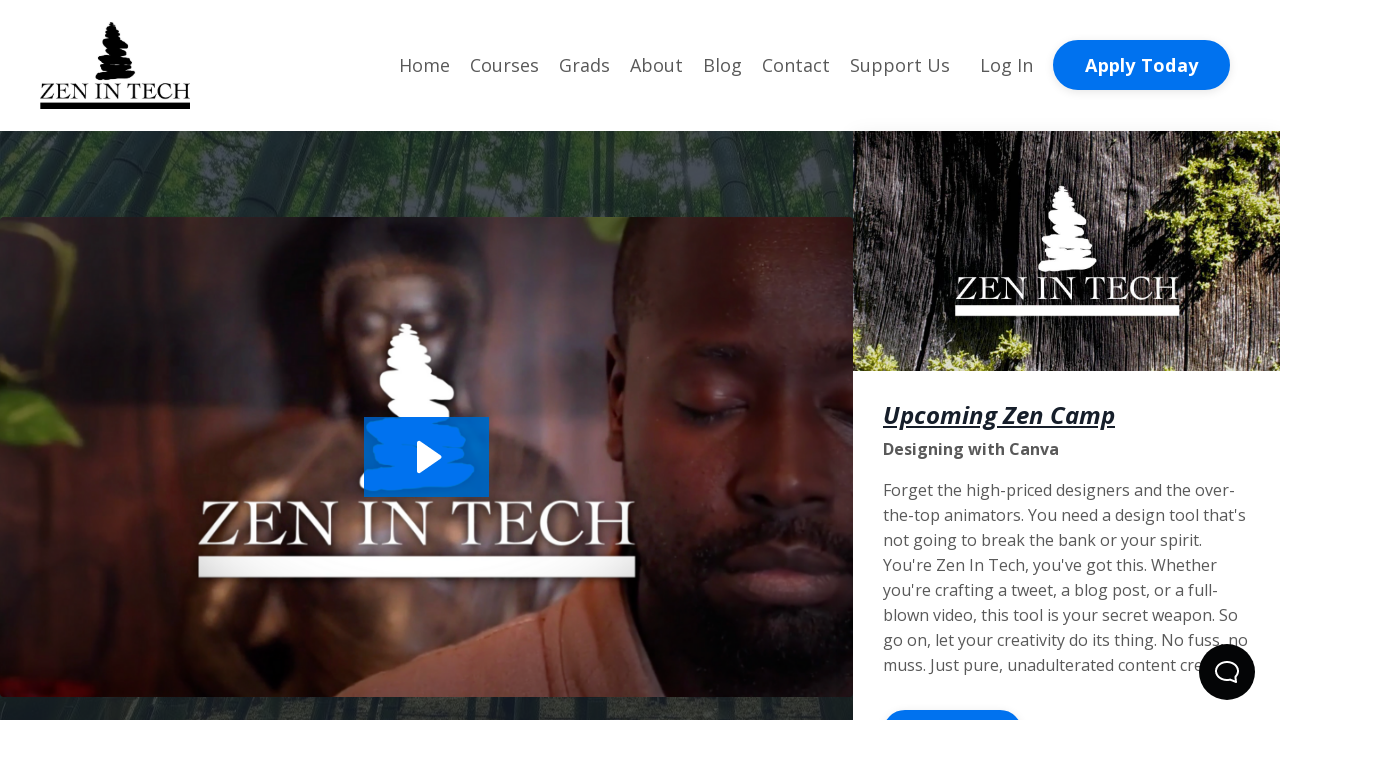

--- FILE ---
content_type: text/html; charset=utf-8
request_url: https://www.zenintech.org/
body_size: 13099
content:
<!doctype html>
<html lang="en">
  <head><script>(function(w,i,g){w[g]=w[g]||[];if(typeof w[g].push=='function')w[g].push(i)})
(window,'G-D7TFYM53M7','google_tags_first_party');</script><script async src="/udut/"></script>
			<script>
				window.dataLayer = window.dataLayer || [];
				function gtag(){dataLayer.push(arguments);}
				gtag('js', new Date());
				gtag('set', 'developer_id.dY2E1Nz', true);
				
			</script>
			
    
              <meta name="csrf-param" content="authenticity_token">
              <meta name="csrf-token" content="uxdh6XORku2dO6tJUpkeQvS39+sBsg2nlnPRdwNbO58RA56m8WHDxYUnDDZRfJWIw2akkZP5D6Negy4xsbrn3g==">
            
    <title>
      
        Zen In Tech @ Deep Root Center for Spiritual Studies
      
    </title>
    <meta charset="utf-8" />
    <meta http-equiv="x-ua-compatible" content="ie=edge, chrome=1">
    <meta name="viewport" content="width=device-width, initial-scale=1, shrink-to-fit=no">
    
      <meta name="description" content="Nonprofit Technical Wellness Training Program" />
    
    <meta property="og:type" content="website">
<meta property="og:url" content="https://www.zenintech.org">
<meta name="twitter:card" content="summary_large_image">

<meta property="og:title" content="Zen In Tech @ Deep Root Center for Spiritual Studies">
<meta name="twitter:title" content="Zen In Tech @ Deep Root Center for Spiritual Studies">


<meta property="og:description" content="Nonprofit Technical Wellness Training Program">
<meta name="twitter:description" content="Nonprofit Technical Wellness Training Program">


<meta property="og:image" content="https://kajabi-storefronts-production.kajabi-cdn.com/kajabi-storefronts-production/sites/21658/images/2Q6Gy4UQRoCFrGFglvC6_file.jpg">
<meta name="twitter:image" content="https://kajabi-storefronts-production.kajabi-cdn.com/kajabi-storefronts-production/sites/21658/images/2Q6Gy4UQRoCFrGFglvC6_file.jpg">


    
      <link href="https://kajabi-storefronts-production.kajabi-cdn.com/kajabi-storefronts-production/sites/21658/images/tMhSj6RRXOVzNURWAzrQ_ZNT_favicon.png?v=2" rel="shortcut icon" />
    
    <link rel="canonical" href="https://www.zenintech.org" />

    <!-- Google Fonts ====================================================== -->
    <link rel="preconnect" href="https://fonts.gstatic.com" crossorigin>
    <link rel="stylesheet" media="print" onload="this.onload=null;this.removeAttribute(&#39;media&#39;);" type="text/css" href="//fonts.googleapis.com/css?family=Open+Sans:400,700,400italic,700italic&amp;display=swap" />

    <!-- Kajabi CSS ======================================================== -->
    <link rel="stylesheet" media="print" onload="this.onload=null;this.removeAttribute(&#39;media&#39;);" type="text/css" href="https://kajabi-app-assets.kajabi-cdn.com/assets/core-0d125629e028a5a14579c81397830a1acd5cf5a9f3ec2d0de19efb9b0795fb03.css" />

    

    <!-- Font Awesome Icons -->
    <link rel="stylesheet" media="print" onload="this.onload=null;this.removeAttribute(&#39;media&#39;);" type="text/css" crossorigin="anonymous" href="https://use.fontawesome.com/releases/v5.15.2/css/all.css" />

    <link rel="stylesheet" media="screen" href="https://kajabi-storefronts-production.kajabi-cdn.com/kajabi-storefronts-production/themes/3015820/assets/styles.css?1765659926442004" />

    <!-- Customer CSS ====================================================== -->
    <!-- If you're using custom css that affects the first render of the page, replace async_style_link below with styesheet_tag -->
    <link rel="stylesheet" media="print" onload="this.onload=null;this.removeAttribute(&#39;media&#39;);" type="text/css" href="https://kajabi-storefronts-production.kajabi-cdn.com/kajabi-storefronts-production/themes/3015820/assets/overrides.css?1765659926442004" />
    <style>
  /* Custom CSS Added Via Theme Settings */
  /* CSS Overrides go here */
</style>


    <!-- Kajabi Editor Only CSS ============================================ -->
    

    <!-- Header hook ======================================================= -->
    <script type="text/javascript">
  var Kajabi = Kajabi || {};
</script>
<script type="text/javascript">
  Kajabi.currentSiteUser = {
    "id" : "-1",
    "type" : "Guest",
    "contactId" : "",
  };
</script>
<script type="text/javascript">
  Kajabi.theme = {
    activeThemeName: "Streamlined Home",
    previewThemeId: null,
    editor: false
  };
</script>
<meta name="turbo-prefetch" content="false">
<meta name="facebook-domain-verification" content="5n34j3b6yt1wb2p8ixn5lyibi3njca" />
<!-- Google tag (gtag.js) -->
<script async src="https://www.googletagmanager.com/gtag/js?id=G-BXERT0BJ3N"></script>
<script>
  window.dataLayer = window.dataLayer || [];
  function gtag(){dataLayer.push(arguments);}
  gtag('js', new Date());

  gtag('config', 'G-BXERT0BJ3N');
</script>
<script>
  window.dataLayer = window.dataLayer || [];
  function gtag(){dataLayer.push(arguments);}
  gtag('js', new Date());

  gtag('config', 'AW-1011610639');
</script>

<style>
@media only screen and (min-width: 768px) {
.pricing {
display: flex;
flex-direction: column;
justify-content: space-between;
height: 100%;
}
.text-left .pricing, .text-left .card__body {
align-items: flex-start;
}
.text-center .pricing, .text-center .card__body {
align-items: center;
}
.text-right .pricing, .text-right .card__body {
align-items: flex-end;
}
.pricing .btn, .card .btn {
margin-top: auto;
}
.card__body {
 display: flex;
 flex-direction: column;
 justify-content: space-between;
 flex: 1; 
}
}
</style>

<script>window.creatorio_chatbotid="56d3d7d1-a8e0-4f2f-b8ee-4103ff9fdde7";</script><script src="https://app.creator.io/chat-widget-v1.js"></script><script>
(function(i,s,o,g,r,a,m){i['GoogleAnalyticsObject']=r;i[r]=i[r]||function(){
(i[r].q=i[r].q||[]).push(arguments)
},i[r].l=1*new Date();a=s.createElement(o),
m=s.getElementsByTagName(o)[0];a.async=1;a.src=g;m.parentNode.insertBefore(a,m)
})(window,document,'script','//www.google-analytics.com/analytics.js','ga');
ga('create', 'UA-70238001-2', 'auto', {});
ga('send', 'pageview');
</script>
<style type="text/css">
  #editor-overlay {
    display: none;
    border-color: #2E91FC;
    position: absolute;
    background-color: rgba(46,145,252,0.05);
    border-style: dashed;
    border-width: 3px;
    border-radius: 3px;
    pointer-events: none;
    cursor: pointer;
    z-index: 10000000000;
  }
  .editor-overlay-button {
    color: white;
    background: #2E91FC;
    border-radius: 2px;
    font-size: 13px;
    margin-inline-start: -24px;
    margin-block-start: -12px;
    padding-block: 3px;
    padding-inline: 10px;
    text-transform:uppercase;
    font-weight:bold;
    letter-spacing:1.5px;

    left: 50%;
    top: 50%;
    position: absolute;
  }
</style>
<script src="https://kajabi-app-assets.kajabi-cdn.com/vite/assets/track_analytics-999259ad.js" crossorigin="anonymous" type="module"></script><link rel="modulepreload" href="https://kajabi-app-assets.kajabi-cdn.com/vite/assets/stimulus-576c66eb.js" as="script" crossorigin="anonymous">
<link rel="modulepreload" href="https://kajabi-app-assets.kajabi-cdn.com/vite/assets/track_product_analytics-9c66ca0a.js" as="script" crossorigin="anonymous">
<link rel="modulepreload" href="https://kajabi-app-assets.kajabi-cdn.com/vite/assets/stimulus-e54d982b.js" as="script" crossorigin="anonymous">
<link rel="modulepreload" href="https://kajabi-app-assets.kajabi-cdn.com/vite/assets/trackProductAnalytics-3d5f89d8.js" as="script" crossorigin="anonymous">      <script type="text/javascript">
        if (typeof (window.rudderanalytics) === "undefined") {
          !function(){"use strict";window.RudderSnippetVersion="3.0.3";var sdkBaseUrl="https://cdn.rudderlabs.com/v3"
          ;var sdkName="rsa.min.js";var asyncScript=true;window.rudderAnalyticsBuildType="legacy",window.rudderanalytics=[]
          ;var e=["setDefaultInstanceKey","load","ready","page","track","identify","alias","group","reset","setAnonymousId","startSession","endSession","consent"]
          ;for(var n=0;n<e.length;n++){var t=e[n];window.rudderanalytics[t]=function(e){return function(){
          window.rudderanalytics.push([e].concat(Array.prototype.slice.call(arguments)))}}(t)}try{
          new Function('return import("")'),window.rudderAnalyticsBuildType="modern"}catch(a){}
          if(window.rudderAnalyticsMount=function(){
          "undefined"==typeof globalThis&&(Object.defineProperty(Object.prototype,"__globalThis_magic__",{get:function get(){
          return this},configurable:true}),__globalThis_magic__.globalThis=__globalThis_magic__,
          delete Object.prototype.__globalThis_magic__);var e=document.createElement("script")
          ;e.src="".concat(sdkBaseUrl,"/").concat(window.rudderAnalyticsBuildType,"/").concat(sdkName),e.async=asyncScript,
          document.head?document.head.appendChild(e):document.body.appendChild(e)
          },"undefined"==typeof Promise||"undefined"==typeof globalThis){var d=document.createElement("script")
          ;d.src="https://polyfill-fastly.io/v3/polyfill.min.js?version=3.111.0&features=Symbol%2CPromise&callback=rudderAnalyticsMount",
          d.async=asyncScript,document.head?document.head.appendChild(d):document.body.appendChild(d)}else{
          window.rudderAnalyticsMount()}window.rudderanalytics.load("2apYBMHHHWpiGqicceKmzPebApa","https://kajabiaarnyhwq.dataplane.rudderstack.com",{})}();
        }
      </script>
      <script type="text/javascript">
        if (typeof (window.rudderanalytics) !== "undefined") {
          rudderanalytics.page({"account_id":"823","site_id":"21658"});
        }
      </script>
      <script type="text/javascript">
        if (typeof (window.rudderanalytics) !== "undefined") {
          (function () {
            function AnalyticsClickHandler (event) {
              const targetEl = event.target.closest('a') || event.target.closest('button');
              if (targetEl) {
                rudderanalytics.track('Site Link Clicked', Object.assign(
                  {"account_id":"823","site_id":"21658"},
                  {
                    link_text: targetEl.textContent.trim(),
                    link_href: targetEl.href,
                    tag_name: targetEl.tagName,
                  }
                ));
              }
            };
            document.addEventListener('click', AnalyticsClickHandler);
          })();
        }
      </script>
<meta name='site_locale' content='en'><style type="text/css">
  /* Font Awesome 4 */
  .fa.fa-twitter{
    font-family:sans-serif;
  }
  .fa.fa-twitter::before{
    content:"𝕏";
    font-size:1.2em;
  }

  /* Font Awesome 5 */
  .fab.fa-twitter{
    font-family:sans-serif;
  }
  .fab.fa-twitter::before{
    content:"𝕏";
    font-size:1.2em;
  }
</style>
<link rel="stylesheet" href="https://kajabi-app-assets.kajabi-cdn.com/assets/form_mobile_phone_country_selector-07ad538fffe5db82f57e9e134ccbb199c253088e065f0bc20fc0c62f77011a62.css" media="screen" /><script src="https://kajabi-app-assets.kajabi-cdn.com/vite/assets/iti-country-phone-selector-d94ee4ee.js" crossorigin="anonymous" type="module"></script><link rel="modulepreload" href="https://kajabi-app-assets.kajabi-cdn.com/vite/assets/preload-helper-2817e27b.js" as="script" crossorigin="anonymous">
<link rel="modulepreload" href="https://kajabi-app-assets.kajabi-cdn.com/vite/assets/_commonjsHelpers-f17db62c.js" as="script" crossorigin="anonymous"><link rel="stylesheet" href="https://cdn.jsdelivr.net/npm/@kajabi-ui/styles@1.0.4/dist/kajabi_products/kajabi_products.css" />
<script type="module" src="https://cdn.jsdelivr.net/npm/@pine-ds/core@3.13.0/dist/pine-core/pine-core.esm.js"></script>
<script nomodule src="https://cdn.jsdelivr.net/npm/@pine-ds/core@3.13.0/dist/pine-core/index.esm.js"></script>


  </head>

  <style>
  

  
    
  
</style>

  <body id="encore-theme" class="background-unrecognized sage-excluded">
    


    <div id="section-header" data-section-id="header">

<style>
  /* Default Header Styles */
  .header {
    
      background-color: #FFFFFF;
    
    font-size: 18px;
  }
  .header a,
  .header a.link-list__link,
  .header a.link-list__link:hover,
  .header a.social-icons__icon,
  .header .user__login a,
  .header .dropdown__item a,
  .header .dropdown__trigger:hover {
    color: #595959;
  }
  .header .dropdown__trigger {
    color: #595959 !important;
  }
  /* Mobile Header Styles */
  @media (max-width: 767px) {
    .header {
      
      font-size: 16px;
    }
    
    .header .hamburger__slices .hamburger__slice {
      
        background-color: ;
      
    }
    
      .header a.link-list__link, .dropdown__item a, .header__content--mobile {
        text-align: left;
      }
    
    .header--overlay .header__content--mobile  {
      padding-bottom: 20px;
    }
  }
  /* Sticky Styles */
  
    .header.header--fixed {
      background-color: ;
      
        background-color: ;
      
      
        background-color: ;
      
    }
    
    
    .header.header--fixed .hamburger__slice {
      
        background-color: ;
      
    }
  
</style>

<div class="hidden">
  
    
  
    
  
    
  
    
  
  
  
  
</div>

<header class="header header--static sticky   header--close-on-scroll" kjb-settings-id="sections_header_settings_background_color">
  <div class="hello-bars">
    
      
    
      
    
      
    
      
    
  </div>
  
    <div class="header__wrap">
      <div class="header__content header__content--desktop background-unrecognized">
        <div class="container header__container media justify-content-left">
          
            
                <style>
@media (min-width: 768px) {
  #block-1555988494486 {
    text-align: left;
  }
} 
</style>

<div 
  id="block-1555988494486" 
  class="header__block header__block--logo header__block--show header__switch-content " 
  kjb-settings-id="sections_header_blocks_1555988494486_settings_stretch"
  
>
  

<style>
  #block-1555988494486 {
    line-height: 1;
  }
  #block-1555988494486 .logo__image {
    display: block;
    width: 150px;
  }
  #block-1555988494486 .logo__text {
    color: ;
  }
</style>

<a class="logo" href="/">
  
    
      <img loading="auto" class="logo__image" alt="Header Logo" kjb-settings-id="sections_header_blocks_1555988494486_settings_logo" src="https://kajabi-storefronts-production.kajabi-cdn.com/kajabi-storefronts-production/themes/3015820/settings_images/ywT9YQwwTQulLhqKjYsV_file.jpg" />
    
  
</a>

</div>

              
          
            
                <style>
@media (min-width: 768px) {
  #block-1555988491313 {
    text-align: right;
  }
} 
</style>

<div 
  id="block-1555988491313" 
  class="header__block header__switch-content header__block--menu stretch" 
  kjb-settings-id="sections_header_blocks_1555988491313_settings_stretch"
  
>
  <div class="link-list justify-content-right" kjb-settings-id="sections_header_blocks_1555988491313_settings_menu">
  
    <a class="link-list__link" href="https://www.zenintech.org/" >Home</a>
  
    <a class="link-list__link" href="https://www.zenintech.org/courses" >Courses</a>
  
    <a class="link-list__link" href="https://www.zenintech.org/graduates" >Grads</a>
  
    <a class="link-list__link" href="https://www.zenintech.org/site/about" >About</a>
  
    <a class="link-list__link" href="https://www.zenintech.org/blog" >Blog</a>
  
    <a class="link-list__link" href="https://www.zenintech.org/site/contact" >Contact</a>
  
    <a class="link-list__link" href="https://www.zenintech.org/support" >Support Us</a>
  
</div>

</div>

              
          
            
                <style>
@media (min-width: 768px) {
  #block-1555988487706 {
    text-align: left;
  }
} 
</style>

<div 
  id="block-1555988487706" 
  class="header__block header__switch-content header__block--user " 
  kjb-settings-id="sections_header_blocks_1555988487706_settings_stretch"
  
>
  <style>
  /* Dropdown menu colors for desktop */
  @media (min-width: 768px) {
    #block-1555988487706 .dropdown__menu {
      background: #FFFFFF;
      color: #595959;
    }
    #block-1555988487706 .dropdown__item a,
    #block-1555988487706 {
      color: #595959;
    }
  }
  /* Mobile menu text alignment */
  @media (max-width: 767px) {
    #block-1555988487706 .dropdown__item a,
    #block-1555988487706 .user__login a {
      text-align: left;
    }
  }
</style>

<div class="user" kjb-settings-id="sections_header_blocks_1555988487706_settings_language_login">
  
    <span class="user__login" kjb-settings-id="language_login"><a href="/login">Log In</a></span>
  
</div>

</div>

              
          
            
                <style>
@media (min-width: 768px) {
  #block-1618496425876 {
    text-align: left;
  }
} 
</style>

<div 
  id="block-1618496425876" 
  class="header__block header__switch-content header__block--cta " 
  kjb-settings-id="sections_header_blocks_1618496425876_settings_stretch"
  
>
  






<style>
  #block-1618496425876 .btn,
  [data-slick-id="1618496425876"] .block .btn {
    color: #ffffff;
    border-color: #0072EF;
    border-radius: 50px;
    background-color: #0072EF;
  }
  #block-1618496425876 .btn--outline,
  [data-slick-id="1618496425876"] .block .btn--outline {
    background: transparent;
    color: #0072EF;
  }
</style>

<a class="btn btn--solid btn--medium btn--auto" href="#two-step"  data-target="#two-step" data-toggle="modal"    kjb-settings-id="sections_header_blocks_1618496425876_settings_btn_background_color" role="button">
  Apply Today
</a>


</div>

              
          
          
            <div class="hamburger hidden--desktop" kjb-settings-id="sections_header_settings_hamburger_color">
              <div class="hamburger__slices">
                <div class="hamburger__slice hamburger--slice-1"></div>
                <div class="hamburger__slice hamburger--slice-2"></div>
                <div class="hamburger__slice hamburger--slice-3"></div>
                <div class="hamburger__slice hamburger--slice-4"></div>
              </div>
            </div>
          
          
        </div>
      </div>
      <div class="header__content header__content--mobile">
        <div class="header__switch-content header__spacer"></div>
      </div>
    </div>
  
</header>

</div>
    <main>
      <div data-content-for-index data-dynamic-sections="index"><div id="section-1575400116835" data-section-id="1575400116835"><style>
  
    #section-1575400116835 {
      background-image: url(https://kajabi-storefronts-production.kajabi-cdn.com/kajabi-storefronts-production/themes/3015820/settings_images/olTO7pD2TGWE8O5TcNcJ_file.jpg);
      background-position: center;
    }
  
  #section-1575400116835 .section__overlay {
    position: absolute;
    width: 100%;
    height: 100%;
    left: 0;
    top: 0;
    background-color: rgba(22, 30, 42, 0.79);
  }
  #section-1575400116835 .sizer {
    padding-top: 40px;
    padding-bottom: 40px;
  }
  #section-1575400116835 .container {
    max-width: calc(1260px + 10px + 10px);
    padding-right: 10px;
    padding-left: 10px;
    
      padding-left: 0 !important;
      padding-right: 0 !important;
    
  }
  #section-1575400116835 .row {
    
      margin: 0 !important
    
  }
  #section-1575400116835 .container--full {
    width: 100%;
    max-width: calc(100% + 10px + 10px);
  }
  @media (min-width: 768px) {
    
      #section-1575400116835 {
        
          background-attachment: fixed;
        
      }
    
    #section-1575400116835 .sizer {
      padding-top: 0px;
      padding-bottom: 0px;
    }
    #section-1575400116835 .container {
      max-width: calc(1260px + 0px + 40px);
      padding-right: 0px;
      padding-left: 40px;
    }
    #section-1575400116835 .container--full {
      max-width: calc(100% + 0px + 40px);
    }
  }
  
  
</style>


<section kjb-settings-id="sections_1575400116835_settings_background_color"
  class="section
  
  
   background-dark "
  data-reveal-event=""
  data-reveal-offset=""
  data-reveal-units="seconds">
  <div class="sizer ">
    
    <div class="section__overlay"></div>
    <div class="container container--full">
      <div class="row align-items-center justify-content-between">
        
          




<style>
  /* flush setting */
  
    #block-1611530693329, [data-slick-id="1611530693329"] { padding: 0; }
  
  
  /* margin settings */
  #block-1611530693329, [data-slick-id="1611530693329"] {
    margin-top: -40px;
    margin-right: 0px;
    margin-bottom: 0px;
    margin-left: 0px;
  }
  #block-1611530693329 .block, [data-slick-id="1611530693329"] .block {
    /* border settings */
    border: 4px none black;
    border-radius: 4px;
    

    /* background color */
    
    /* default padding for mobile */
    
    
    
    /* mobile padding overrides */
    
      padding: 0;
    
    
    
    
    
  }

  @media (min-width: 768px) {
    /* desktop margin settings */
    #block-1611530693329, [data-slick-id="1611530693329"] {
      margin-top: 0px;
      margin-right: 0px;
      margin-bottom: 0px;
      margin-left: 0px;
    }
    #block-1611530693329 .block, [data-slick-id="1611530693329"] .block {
      /* default padding for desktop  */
      
      
      /* desktop padding overrides */
      
        padding: 0;
      
      
      
      
      
    }
  }
  /* mobile text align */
  @media (max-width: 767px) {
    #block-1611530693329, [data-slick-id="1611530693329"] {
      text-align: ;
    }
  }
</style>



<div
  id="block-1611530693329"
  class="
  block-type--video
  text-
  col-8
  
  
  
     animated 
  
  
  "
  
  data-reveal-event=""
  data-reveal-offset=""
  data-reveal-units="seconds"
  
    kjb-settings-id="sections_1575400116835_blocks_1611530693329_settings_width"
  
  
>
  <div class="block
    box-shadow-none
    "
    
      data-aos="fade-right"
      data-aos-delay="0"
      data-aos-duration="0"
    
    
  >
    
    













<div class="video">
  
    
<script>
  window._wq = window._wq || [];
  _wq.push({"7ls4zaq8id": JSON.parse('{\"playerColor\":\"#0072EF\",\"stillUrl\":\"https://kajabi-storefronts-production.kajabi-cdn.com/kajabi-storefronts-production/themes/3015820/settings_images/jkciR2ETxWhHexqMKZMA_video_poster_frame.png\",\"autoPlay\":false,\"controlsVisibleOnLoad\":false,\"playbar\":true,\"fullscreenButton\":false,\"playbackRateControl\":false,\"qualityControl\":false,\"settingsControl\":false,\"smallPlayButton\":true,\"endVideoBehavior\":null,\"playButton\":true,\"resumable\":true}')});
</script>

<script charset="ISO-8859-1" src="//fast.wistia.com/assets/external/E-v1.js" async></script>


<div class="kjb-video-responsive">
  <div id="wistia_7ls4zaq8id"
    class="wistia_embed wistia_async_7ls4zaq8id "
    data-track-progress=""
    data-tracked-percent="">&nbsp;</div>
</div>

  
</div>

  </div>
</div>


        
          




<style>
  /* flush setting */
  
    #block-1605158521142, [data-slick-id="1605158521142"] { padding: 0; }
  
  
  /* margin settings */
  #block-1605158521142, [data-slick-id="1605158521142"] {
    margin-top: 0px;
    margin-right: 0px;
    margin-bottom: 0px;
    margin-left: 0px;
  }
  #block-1605158521142 .block, [data-slick-id="1605158521142"] .block {
    /* border settings */
    border: 0px none black;
    border-radius: 0px;
    

    /* background color */
    
      background-color: #FFFFFF;
    
    /* default padding for mobile */
    
      padding: 20px;
    
    
    
      
        padding: 20px;
      
    
    /* mobile padding overrides */
    
      padding: 0;
    
    
    
    
    
  }

  @media (min-width: 768px) {
    /* desktop margin settings */
    #block-1605158521142, [data-slick-id="1605158521142"] {
      margin-top: 0px;
      margin-right: 0px;
      margin-bottom: 0px;
      margin-left: 0px;
    }
    #block-1605158521142 .block, [data-slick-id="1605158521142"] .block {
      /* default padding for desktop  */
      
        padding: 30px;
      
      
        
          padding: 30px;
        
      
      /* desktop padding overrides */
      
        padding: 0;
      
      
      
      
      
    }
  }
  /* mobile text align */
  @media (max-width: 767px) {
    #block-1605158521142, [data-slick-id="1605158521142"] {
      text-align: left;
    }
  }
</style>



<div
  id="block-1605158521142"
  class="
  block-type--card
  text-left
  col-4
  
  
  
     animated 
  
  
  "
  
  data-reveal-event=""
  data-reveal-offset=""
  data-reveal-units="seconds"
  
    kjb-settings-id="sections_1575400116835_blocks_1605158521142_settings_width"
  
  
>
  <div class="block
    box-shadow-medium
     background-light"
    
      data-aos="flip-left"
      data-aos-delay="0"
      data-aos-duration="0"
    
    
  >
    
    







<style>
  #block-1605158521142 .btn {
    border-color: #0072EF;
    border-radius: 50px;
    background: #0072EF;
    color: #ffffff;
  }
  #block-1605158521142 .btn--outline {
    background: transparent;
    color: #0072EF;
  }
  #block-1605158521142 .card__footer {
    color: 
  }
</style>

<div class="card">
  
    <a 
  href="https://www.zenintech.org/pl/2148656093" 
  
  
  
>
  
  <img loading="auto" class="card__image" src="https://kajabi-storefronts-production.kajabi-cdn.com/kajabi-storefronts-production/themes/3015820/settings_images/WEfdwmNMS6iWPLqVks9C_file.jpg" />
  
    </a>
  
  <div class="card__body">
    
      <div class="card__text" >
        <h4><span style="text-decoration: underline;"><em><strong>Upcoming Zen Camp</strong></em></span></h4>
<p><strong>Designing with Canva</strong></p>
<p>Forget the high-priced designers and the over-the-top animators. You need a design tool that's not going to break the bank or your spirit.<br /> You're Zen In Tech, you've got this. Whether you're crafting a tweet, a blog post, or a full-blown video, this tool is your secret weapon. So go on, let your creativity do its thing. No fuss, no muss. Just pure, unadulterated content creation.</p>
      </div>
    
    
      <a
        
  href="https://www.zenintech.org/pl/2148656093" 
  
  
  

        class="btn card__button btn--solid btn--auto btn--small"
        kjb-settings-id="sections_1575400116835_blocks_1605158521142_settings_btn_text"
      >Apply Today</a>
    
    
  </div>
</div>



  </div>
</div>


        
          




<style>
  /* flush setting */
  
    #block-1634747015167, [data-slick-id="1634747015167"] { padding: 0; }
  
  
  /* margin settings */
  #block-1634747015167, [data-slick-id="1634747015167"] {
    margin-top: 0px;
    margin-right: 0px;
    margin-bottom: 0px;
    margin-left: 0px;
  }
  #block-1634747015167 .block, [data-slick-id="1634747015167"] .block {
    /* border settings */
    border: 0px none black;
    border-radius: 0px;
    

    /* background color */
    
      background-color: #FFFFFF;
    
    /* default padding for mobile */
    
      padding: 20px;
    
    
    
      
        padding: 20px;
      
    
    /* mobile padding overrides */
    
      padding: 0;
    
    
    
    
    
  }

  @media (min-width: 768px) {
    /* desktop margin settings */
    #block-1634747015167, [data-slick-id="1634747015167"] {
      margin-top: 0px;
      margin-right: 0px;
      margin-bottom: 0px;
      margin-left: 0px;
    }
    #block-1634747015167 .block, [data-slick-id="1634747015167"] .block {
      /* default padding for desktop  */
      
        padding: 30px;
      
      
        
          padding: 30px;
        
      
      /* desktop padding overrides */
      
        padding: 0;
      
      
      
      
      
    }
  }
  /* mobile text align */
  @media (max-width: 767px) {
    #block-1634747015167, [data-slick-id="1634747015167"] {
      text-align: left;
    }
  }
</style>



<div
  id="block-1634747015167"
  class="
  block-type--card
  text-left
  col-4
  hidden--desktop
  hidden--mobile
  
     animated 
  
  
  "
  
  data-reveal-event=""
  data-reveal-offset=""
  data-reveal-units="seconds"
  
    kjb-settings-id="sections_1575400116835_blocks_1634747015167_settings_width"
  
  
>
  <div class="block
    box-shadow-medium
     background-light"
    
      data-aos="flip-left"
      data-aos-delay="0"
      data-aos-duration="0"
    
    
  >
    
    







<style>
  #block-1634747015167 .btn {
    border-color: #0072EF;
    border-radius: 50px;
    background: #0072EF;
    color: #ffffff;
  }
  #block-1634747015167 .btn--outline {
    background: transparent;
    color: #0072EF;
  }
  #block-1634747015167 .card__footer {
    color: 
  }
</style>

<div class="card">
  
    <a 
  href="/resource_redirect/landing_pages/2147731518" 
  
  
  
>
  
  <img loading="auto" class="card__image" src="https://kajabi-storefronts-production.kajabi-cdn.com/kajabi-storefronts-production/themes/3015820/settings_images/yfHxLXiBSEKKC4BxPm0Q_18a6f3ba-4c0b-4e68-84ae-51c2df327759.png" />
  
    </a>
  
  <div class="card__body">
    
      <div class="card__text" >
        <h4><span style="text-decoration: underline;"><em><strong>Upcoming&nbsp;Workshop</strong></em></span></h4>
<p><strong>Meditation &amp; Qigong for Tech Workers</strong></p>
<p>Learn Meditation secrets of Shaolin Masters applied to modern Tech and Knowledge Workers</p>
      </div>
    
    
      <a
        
  href="/resource_redirect/landing_pages/2147731518" 
  
  
  

        class="btn card__button btn--solid btn--auto btn--small"
        kjb-settings-id="sections_1575400116835_blocks_1634747015167_settings_btn_text"
      >Apply Today</a>
    
    
  </div>
</div>



  </div>
</div>


        
      </div>
    </div>
  </div>
</section>

</div><div id="section-1617907912000" data-section-id="1617907912000"><style>
  
  #section-1617907912000 .section__overlay {
    position: absolute;
    width: 100%;
    height: 100%;
    left: 0;
    top: 0;
    background-color: #000000;
  }
  #section-1617907912000 .sizer {
    padding-top: 40px;
    padding-bottom: 40px;
  }
  #section-1617907912000 .container {
    max-width: calc(1260px + 10px + 10px);
    padding-right: 10px;
    padding-left: 10px;
    
  }
  #section-1617907912000 .row {
    
  }
  #section-1617907912000 .container--full {
    width: 100%;
    max-width: calc(100% + 10px + 10px);
  }
  @media (min-width: 768px) {
    
    #section-1617907912000 .sizer {
      padding-top: 10px;
      padding-bottom: 0px;
    }
    #section-1617907912000 .container {
      max-width: calc(1260px + 20px + 20px);
      padding-right: 20px;
      padding-left: 20px;
    }
    #section-1617907912000 .container--full {
      max-width: calc(100% + 20px + 20px);
    }
  }
  
    #section-1617907912000 .row {
      -webkit-box-align: stretch !important;
      -ms-flex-align: stretch !important;
      align-items: stretch !important;
    }
  
  
</style>


<section kjb-settings-id="sections_1617907912000_settings_background_color"
  class="section
  
  
   background-dark "
  data-reveal-event=""
  data-reveal-offset=""
  data-reveal-units="seconds">
  <div class="sizer ">
    
    <div class="section__overlay"></div>
    <div class="container ">
      <div class="row align-items-center justify-content-center">
        
          




<style>
  /* flush setting */
  
  
  /* margin settings */
  #block-1617907912000_0, [data-slick-id="1617907912000_0"] {
    margin-top: 0px;
    margin-right: 0px;
    margin-bottom: 0px;
    margin-left: 0px;
  }
  #block-1617907912000_0 .block, [data-slick-id="1617907912000_0"] .block {
    /* border settings */
    border: 4px none black;
    border-radius: 4px;
    

    /* background color */
    
    /* default padding for mobile */
    
    
    
    /* mobile padding overrides */
    
    
    
    
    
  }

  @media (min-width: 768px) {
    /* desktop margin settings */
    #block-1617907912000_0, [data-slick-id="1617907912000_0"] {
      margin-top: 0px;
      margin-right: 0px;
      margin-bottom: 0px;
      margin-left: 0px;
    }
    #block-1617907912000_0 .block, [data-slick-id="1617907912000_0"] .block {
      /* default padding for desktop  */
      
      
      /* desktop padding overrides */
      
      
      
      
      
    }
  }
  /* mobile text align */
  @media (max-width: 767px) {
    #block-1617907912000_0, [data-slick-id="1617907912000_0"] {
      text-align: center;
    }
  }
</style>



<div
  id="block-1617907912000_0"
  class="
  block-type--event
  text-center
  col-6
  
  
  
    
  
  
  "
  
  data-reveal-event=""
  data-reveal-offset=""
  data-reveal-units="seconds"
  
    kjb-settings-id="sections_1617907912000_blocks_1617907912000_0_settings_width"
  
  
>
  <div class="block
    box-shadow-none
    "
    
      data-aos="none"
      data-aos-delay="0"
      data-aos-duration="0"
    
    
  >
    
    <style>
  #block-1617907912000_0 .event__title {
    color: ;
    font-size: px;
  }
  #block-1617907912000_0 .event__description {
    color: ;
  }
  #block-1617907912000_0 .event__date {
    color: ;
    font-size: px;
  }
  @media (min-width: 768px) {
    #block-1617907912000_0 .event__title {
      font-size: px;
    }
    #block-1617907912000_0 .event__date {
      font-size: px;
    }
  }
</style>




  <div class="event" kjb-settings-id="sections_1617907912000_blocks_1617907912000_0_settings_event"
  data-event-time="2025-196T12:00:00-07:00">
    
      <h2 
        class="event__title" 
        kjb-settings-id="sections_1617907912000_blocks_1617907912000_0_settings_title" 
        
      >
        Next Camp
      </h2>
    
    
      
        <p class="event__date"
        kjb-settings-id="sections_1617907912000_blocks_1617907912000_0_settings_format"
        data-format="dddd, MMMM D"
        data-show-year="true"
        data-show-time="true"
        data-show-timezone="true"></p>
      
    
    
      <p 
        class="event__description" 
        kjb-settings-id="sections_1617907912000_blocks_1617907912000_0_settings_description"
        
      >
        Blast Off with Canva
      </p>
    
    
      






<style>
  #block-1617907912000_0 .btn,
  [data-slick-id="1617907912000_0"] .block .btn {
    color: #ffffff;
    border-color: #0072EF;
    border-radius: 50px;
    background-color: #0072EF;
  }
  #block-1617907912000_0 .btn--outline,
  [data-slick-id="1617907912000_0"] .block .btn--outline {
    background: transparent;
    color: #0072EF;
  }
</style>

<a class="btn btn--solid btn--small btn--auto" href="https://www.zenintech.org/pl/2148656093"    kjb-settings-id="sections_1617907912000_blocks_1617907912000_0_settings_btn_background_color" role="button">
  Apply Now
</a>


    
  </div>


  </div>
</div>


        
          




<style>
  /* flush setting */
  
  
  /* margin settings */
  #block-1617907912000_1, [data-slick-id="1617907912000_1"] {
    margin-top: 0px;
    margin-right: 0px;
    margin-bottom: 0px;
    margin-left: 0px;
  }
  #block-1617907912000_1 .block, [data-slick-id="1617907912000_1"] .block {
    /* border settings */
    border: 4px none black;
    border-radius: 4px;
    

    /* background color */
    
    /* default padding for mobile */
    
    
    
    /* mobile padding overrides */
    
    
    
    
    
  }

  @media (min-width: 768px) {
    /* desktop margin settings */
    #block-1617907912000_1, [data-slick-id="1617907912000_1"] {
      margin-top: 0px;
      margin-right: 0px;
      margin-bottom: 0px;
      margin-left: 0px;
    }
    #block-1617907912000_1 .block, [data-slick-id="1617907912000_1"] .block {
      /* default padding for desktop  */
      
      
      /* desktop padding overrides */
      
      
      
      
      
    }
  }
  /* mobile text align */
  @media (max-width: 767px) {
    #block-1617907912000_1, [data-slick-id="1617907912000_1"] {
      text-align: left;
    }
  }
</style>



<div
  id="block-1617907912000_1"
  class="
  block-type--countdown
  text-center
  col-6
  
  
  
    
  
  
  "
  
  data-reveal-event=""
  data-reveal-offset=""
  data-reveal-units="seconds"
  
    kjb-settings-id="sections_1617907912000_blocks_1617907912000_1_settings_width"
  
  
>
  <div class="block
    box-shadow-none
    "
    
      data-aos="none"
      data-aos-delay="0"
      data-aos-duration="0"
    
    
  >
    
    <style>
  #block-1617907912000_1 .countdown__boxed .countdown__number {
    background-color: ;
  }
  #block-1617907912000_1 .countdown__number {
    color: ;
    border-radius: 4px;
    box-shadow-
  }
  #block-1617907912000_1 .countdown__label {
    color: ;
  }
  #block-1617907912000_1 .countdown__item {
    text-align: center;
  }
  @media (max-width: 767px) {
    #block-1617907912000_1 .countdown__item {
      text-align: left;
    }
  }
</style>




  <div class="event" kjb-settings-id="sections_1617907912000_blocks_1617907912000_1_settings_event"
  data-event-time="2025-196T12:00:00-07:00"
  data-offset-number=""
  data-offset-period="">
    <div class="row countdown countdown--standard countdown__boxed  text-center"
      data-end-action=""
      data-end-action-use="false"
      data-remove-section-on-complete="false"
      kjb-settings-id="sections_1617907912000_blocks_1617907912000_1_settings_days">
      <div class="countdown__column">
        <div class="countdown__item">
          <h2 class="countdown__number days background-unrecognized">00</h2>
          <p class="countdown__label" kjb-settings-id="sections_1617907912000_blocks_1617907912000_1_settings_days" >DAYS</p>
        </div>
      </div>
      <div class="countdown__column">
        <div class="countdown__item">
          <h2 class="countdown__number hours background-unrecognized">00</h2>
          <p class="countdown__label" kjb-settings-id="sections_1617907912000_blocks_1617907912000_1_settings_hours" >HOURS</p>
        </div>
      </div>
      <div class="countdown__column">
        <div class="countdown__item">
          <h2 class="countdown__number minutes background-unrecognized">00</h2>
          <p class="countdown__label" kjb-settings-id="sections_1617907912000_blocks_1617907912000_1_settings_minutes" >MINS</p>
        </div>
      </div>
      <div class="countdown__column">
        <div class="countdown__item">
          <h2 class="countdown__number seconds background-unrecognized">00</h2>
          <p class="countdown__label" kjb-settings-id="sections_1617907912000_blocks_1617907912000_1_settings_seconds" >SECS</p>
        </div>
      </div>
    </div>
  </div>


  </div>
</div>


        
      </div>
    </div>
  </div>
</section>

</div><div id="section-1575400143733" data-section-id="1575400143733"><style>
  
    #section-1575400143733 {
      background-image: url(https://kajabi-storefronts-production.kajabi-cdn.com/kajabi-storefronts-production/themes/3015820/settings_images/CwP82XxCR5621BKnNu7I_file.jpg);
      background-position: center;
    }
  
  #section-1575400143733 .section__overlay {
    position: absolute;
    width: 100%;
    height: 100%;
    left: 0;
    top: 0;
    background-color: rgba(0, 0, 0, 0.22);
  }
  #section-1575400143733 .sizer {
    padding-top: 40px;
    padding-bottom: 40px;
  }
  #section-1575400143733 .container {
    max-width: calc(1260px + 10px + 10px);
    padding-right: 10px;
    padding-left: 10px;
    
  }
  #section-1575400143733 .row {
    
  }
  #section-1575400143733 .container--full {
    width: 100%;
    max-width: calc(100% + 10px + 10px);
  }
  @media (min-width: 768px) {
    
      #section-1575400143733 {
        
      }
    
    #section-1575400143733 .sizer {
      padding-top: 100px;
      padding-bottom: 100px;
    }
    #section-1575400143733 .container {
      max-width: calc(1260px + 40px + 40px);
      padding-right: 40px;
      padding-left: 40px;
    }
    #section-1575400143733 .container--full {
      max-width: calc(100% + 40px + 40px);
    }
  }
  
  
</style>


<section kjb-settings-id="sections_1575400143733_settings_background_color"
  class="section
  
  
   background-dark "
  data-reveal-event=""
  data-reveal-offset=""
  data-reveal-units="seconds">
  <div class="sizer ">
    
    <div class="section__overlay"></div>
    <div class="container ">
      <div class="row align-items-center justify-content-center">
        
          




<style>
  /* flush setting */
  
  
  /* margin settings */
  #block-1575400143733_0, [data-slick-id="1575400143733_0"] {
    margin-top: 0px;
    margin-right: 0px;
    margin-bottom: 0px;
    margin-left: 0px;
  }
  #block-1575400143733_0 .block, [data-slick-id="1575400143733_0"] .block {
    /* border settings */
    border: 4px none black;
    border-radius: 4px;
    

    /* background color */
    
    /* default padding for mobile */
    
    
    
    /* mobile padding overrides */
    
    
    
    
    
  }

  @media (min-width: 768px) {
    /* desktop margin settings */
    #block-1575400143733_0, [data-slick-id="1575400143733_0"] {
      margin-top: 0px;
      margin-right: 0px;
      margin-bottom: 0px;
      margin-left: 0px;
    }
    #block-1575400143733_0 .block, [data-slick-id="1575400143733_0"] .block {
      /* default padding for desktop  */
      
      
      /* desktop padding overrides */
      
      
      
      
      
    }
  }
  /* mobile text align */
  @media (max-width: 767px) {
    #block-1575400143733_0, [data-slick-id="1575400143733_0"] {
      text-align: center;
    }
  }
</style>



<div
  id="block-1575400143733_0"
  class="
  block-type--feature
  text-center
  col-4
  
  
  
     animated 
  
  
  "
  
  data-reveal-event=""
  data-reveal-offset=""
  data-reveal-units="seconds"
  
    kjb-settings-id="sections_1575400143733_blocks_1575400143733_0_settings_width"
  
  
>
  <div class="block
    box-shadow-none
    "
    
      data-aos="fade-up"
      data-aos-delay="0"
      data-aos-duration="0"
    
    
  >
    
    
<style>
  #block-1575400143733_0 .feature__image,
  [data-slick-id="1575400143733_0"] .feature__image {
    width: 100px;
    border-radius: 4px;
  }
  
</style>
<div class="feature">
  
    
      <img loading="auto" class="feature__image" alt="" kjb-settings-id="sections_1575400143733_blocks_1575400143733_0_settings_image" src="https://kajabi-storefronts-production.kajabi-cdn.com/kajabi-storefronts-production/themes/3015820/settings_images/mPGHxS1cRWSQUo8jiNiR_Dhq8sUhjSLSWWPN71tTZ_Mind.png" />
    
  
  <div 
    class="feature__text" 
    kjb-settings-id="sections_1575400143733_blocks_1575400143733_0_settings_text" 
    
  >
    <h4>Conducive Learning</h4>
<p>Join a well-paced accountable&nbsp;training system to aid in your learning.</p>
  </div>
  
</div>

  </div>
</div>


        
          




<style>
  /* flush setting */
  
  
  /* margin settings */
  #block-1575400143733_1, [data-slick-id="1575400143733_1"] {
    margin-top: 0px;
    margin-right: 0px;
    margin-bottom: 0px;
    margin-left: 0px;
  }
  #block-1575400143733_1 .block, [data-slick-id="1575400143733_1"] .block {
    /* border settings */
    border: 4px none black;
    border-radius: 4px;
    

    /* background color */
    
    /* default padding for mobile */
    
    
    
    /* mobile padding overrides */
    
    
    
    
    
  }

  @media (min-width: 768px) {
    /* desktop margin settings */
    #block-1575400143733_1, [data-slick-id="1575400143733_1"] {
      margin-top: 0px;
      margin-right: 0px;
      margin-bottom: 0px;
      margin-left: 0px;
    }
    #block-1575400143733_1 .block, [data-slick-id="1575400143733_1"] .block {
      /* default padding for desktop  */
      
      
      /* desktop padding overrides */
      
      
      
      
      
    }
  }
  /* mobile text align */
  @media (max-width: 767px) {
    #block-1575400143733_1, [data-slick-id="1575400143733_1"] {
      text-align: center;
    }
  }
</style>



<div
  id="block-1575400143733_1"
  class="
  block-type--feature
  text-center
  col-4
  
  
  
     animated 
  
  
  "
  
  data-reveal-event=""
  data-reveal-offset=""
  data-reveal-units="seconds"
  
    kjb-settings-id="sections_1575400143733_blocks_1575400143733_1_settings_width"
  
  
>
  <div class="block
    box-shadow-none
    "
    
      data-aos="fade-up"
      data-aos-delay="500"
      data-aos-duration="0"
    
    
  >
    
    
<style>
  #block-1575400143733_1 .feature__image,
  [data-slick-id="1575400143733_1"] .feature__image {
    width: 100px;
    border-radius: 4px;
  }
  
</style>
<div class="feature">
  
    
      <img loading="auto" class="feature__image" alt="" kjb-settings-id="sections_1575400143733_blocks_1575400143733_1_settings_image" src="https://kajabi-storefronts-production.kajabi-cdn.com/kajabi-storefronts-production/themes/3015820/settings_images/LAaEGIv8TH6MdrxrBW31_hps9qlwSR9KmA8iOQVbm_Balance.png" />
    
  
  <div 
    class="feature__text" 
    kjb-settings-id="sections_1575400143733_blocks_1575400143733_1_settings_text" 
    
  >
    <h4>Integrated Wellness</h4>
<p>Wellbeing is an integral part of your&nbsp; learning experience.</p>
  </div>
  
</div>

  </div>
</div>


        
          




<style>
  /* flush setting */
  
  
  /* margin settings */
  #block-1575400143733_2, [data-slick-id="1575400143733_2"] {
    margin-top: 0px;
    margin-right: 0px;
    margin-bottom: 0px;
    margin-left: 0px;
  }
  #block-1575400143733_2 .block, [data-slick-id="1575400143733_2"] .block {
    /* border settings */
    border: 4px none black;
    border-radius: 4px;
    

    /* background color */
    
    /* default padding for mobile */
    
    
    
    /* mobile padding overrides */
    
    
    
    
    
  }

  @media (min-width: 768px) {
    /* desktop margin settings */
    #block-1575400143733_2, [data-slick-id="1575400143733_2"] {
      margin-top: 0px;
      margin-right: 0px;
      margin-bottom: 0px;
      margin-left: 0px;
    }
    #block-1575400143733_2 .block, [data-slick-id="1575400143733_2"] .block {
      /* default padding for desktop  */
      
      
      /* desktop padding overrides */
      
      
      
      
      
    }
  }
  /* mobile text align */
  @media (max-width: 767px) {
    #block-1575400143733_2, [data-slick-id="1575400143733_2"] {
      text-align: center;
    }
  }
</style>



<div
  id="block-1575400143733_2"
  class="
  block-type--feature
  text-center
  col-4
  
  
  
     animated 
  
  
  "
  
  data-reveal-event=""
  data-reveal-offset=""
  data-reveal-units="seconds"
  
    kjb-settings-id="sections_1575400143733_blocks_1575400143733_2_settings_width"
  
  
>
  <div class="block
    box-shadow-none
    "
    
      data-aos="fade-up"
      data-aos-delay="1000"
      data-aos-duration="0"
    
    
  >
    
    
<style>
  #block-1575400143733_2 .feature__image,
  [data-slick-id="1575400143733_2"] .feature__image {
    width: 100px;
    border-radius: 4px;
  }
  
</style>
<div class="feature">
  
    
      <img loading="auto" class="feature__image" alt="" kjb-settings-id="sections_1575400143733_blocks_1575400143733_2_settings_image" src="https://kajabi-storefronts-production.kajabi-cdn.com/kajabi-storefronts-production/themes/3015820/settings_images/2xKjMtsARLCHeQIigRoc_UvazIEhRSnezAHVrbwqB_To_do.png" />
    
  
  <div 
    class="feature__text" 
    kjb-settings-id="sections_1575400143733_blocks_1575400143733_2_settings_text" 
    
  >
    <h4>Earn resume building skills</h4>
<p>Gain&nbsp;the knowledge&nbsp;and skills to make your resume shine.</p>
  </div>
  
</div>

  </div>
</div>


        
          




<style>
  /* flush setting */
  
  
  /* margin settings */
  #block-1612803610310, [data-slick-id="1612803610310"] {
    margin-top: 0px;
    margin-right: 0px;
    margin-bottom: 0px;
    margin-left: 0px;
  }
  #block-1612803610310 .block, [data-slick-id="1612803610310"] .block {
    /* border settings */
    border: 4px none black;
    border-radius: 4px;
    

    /* background color */
    
    /* default padding for mobile */
    
    
    
    /* mobile padding overrides */
    
    
    
    
    
  }

  @media (min-width: 768px) {
    /* desktop margin settings */
    #block-1612803610310, [data-slick-id="1612803610310"] {
      margin-top: 0px;
      margin-right: 0px;
      margin-bottom: 0px;
      margin-left: 0px;
    }
    #block-1612803610310 .block, [data-slick-id="1612803610310"] .block {
      /* default padding for desktop  */
      
      
      /* desktop padding overrides */
      
      
      
      
      
    }
  }
  /* mobile text align */
  @media (max-width: 767px) {
    #block-1612803610310, [data-slick-id="1612803610310"] {
      text-align: center;
    }
  }
</style>



<div
  id="block-1612803610310"
  class="
  block-type--cta
  text-center
  col-4
  
  
  
    
  
  
  "
  
  data-reveal-event=""
  data-reveal-offset=""
  data-reveal-units="seconds"
  
    kjb-settings-id="sections_1575400143733_blocks_1612803610310_settings_width"
  
  
>
  <div class="block
    box-shadow-none
    "
    
      data-aos="none"
      data-aos-delay="0"
      data-aos-duration="0"
    
    
  >
    
    






<style>
  #block-1612803610310 .btn,
  [data-slick-id="1612803610310"] .block .btn {
    color: #ffffff;
    border-color: #0072EF;
    border-radius: 50px;
    background-color: #0072EF;
  }
  #block-1612803610310 .btn--outline,
  [data-slick-id="1612803610310"] .block .btn--outline {
    background: transparent;
    color: #0072EF;
  }
</style>

<a class="btn btn--solid btn--medium btn--auto" href="/resource_redirect/landing_pages/1293107"    kjb-settings-id="sections_1575400143733_blocks_1612803610310_settings_btn_background_color" role="button">
  Sign Up For Our Webinar
</a>


  </div>
</div>


        
      </div>
    </div>
  </div>
</section>

</div><div id="section-1618496899666" data-section-id="1618496899666"></div><div id="section-1618616697514" data-section-id="1618616697514"></div><div id="section-1611562180342" data-section-id="1611562180342"><style>
  
  #section-1611562180342 .section__overlay {
    position: absolute;
    width: 100%;
    height: 100%;
    left: 0;
    top: 0;
    background-color: rgba(248, 247, 247, 0.67);
  }
  #section-1611562180342 .sizer {
    padding-top: 40px;
    padding-bottom: 40px;
  }
  #section-1611562180342 .container {
    max-width: calc(1260px + 10px + 10px);
    padding-right: 10px;
    padding-left: 10px;
    
      padding-left: 0 !important;
      padding-right: 0 !important;
    
  }
  #section-1611562180342 .row {
    
      margin: 0 !important
    
  }
  #section-1611562180342 .container--full {
    width: 100%;
    max-width: calc(100% + 10px + 10px);
  }
  @media (min-width: 768px) {
    
    #section-1611562180342 .sizer {
      padding-top: 0px;
      padding-bottom: 0px;
    }
    #section-1611562180342 .container {
      max-width: calc(1260px + 40px + 40px);
      padding-right: 40px;
      padding-left: 40px;
    }
    #section-1611562180342 .container--full {
      max-width: calc(100% + 40px + 40px);
    }
  }
  
  
</style>


<section kjb-settings-id="sections_1611562180342_settings_background_color"
  class="section
  
  
   background-light "
  data-reveal-event=""
  data-reveal-offset=""
  data-reveal-units="seconds">
  <div class="sizer ">
    
    <div class="section__overlay"></div>
    <div class="container container--full">
      <div class="row align-items-center justify-content-between">
        
          




<style>
  /* flush setting */
  
    #block-1611562766694, [data-slick-id="1611562766694"] { padding: 0; }
  
  
  /* margin settings */
  #block-1611562766694, [data-slick-id="1611562766694"] {
    margin-top: 0px;
    margin-right: 0px;
    margin-bottom: 0px;
    margin-left: 0px;
  }
  #block-1611562766694 .block, [data-slick-id="1611562766694"] .block {
    /* border settings */
    border: 4px none black;
    border-radius: 4px;
    

    /* background color */
    
    /* default padding for mobile */
    
    
    
    /* mobile padding overrides */
    
    
    
      padding-right: 20px;
    
    
    
      padding-left: 20px;
    
  }

  @media (min-width: 768px) {
    /* desktop margin settings */
    #block-1611562766694, [data-slick-id="1611562766694"] {
      margin-top: 0px;
      margin-right: 0px;
      margin-bottom: 0px;
      margin-left: 0px;
    }
    #block-1611562766694 .block, [data-slick-id="1611562766694"] .block {
      /* default padding for desktop  */
      
      
      /* desktop padding overrides */
      
      
      
      
      
        padding-left: 15px;
      
    }
  }
  /* mobile text align */
  @media (max-width: 767px) {
    #block-1611562766694, [data-slick-id="1611562766694"] {
      text-align: left;
    }
  }
</style>



<div
  id="block-1611562766694"
  class="
  block-type--text
  text-left
  col-6
  
  
  
     animated 
  
  
  "
  
  data-reveal-event=""
  data-reveal-offset=""
  data-reveal-units="seconds"
  
    kjb-settings-id="sections_1611562180342_blocks_1611562766694_settings_width"
  
  
>
  <div class="block
    box-shadow-none
    "
    
      data-aos="fade-right"
      data-aos-delay="0"
      data-aos-duration="0"
    
    
  >
    
    <style>
  
  #block-1577982541036_0 .btn {
    margin-top: 1rem;
  }
</style>


  <h2>Zen In Tech offers various technical training programs with a mindful wellness approach</h2>
<p>Learn in-demand skills for today's market with a wellness approach</p>



  






<style>
  #block-1611562766694 .btn,
  [data-slick-id="1611562766694"] .block .btn {
    color: #ffffff;
    border-color: #0072EF;
    border-radius: 50px;
    background-color: #0072EF;
  }
  #block-1611562766694 .btn--outline,
  [data-slick-id="1611562766694"] .block .btn--outline {
    background: transparent;
    color: #0072EF;
  }
</style>

<a class="btn btn--solid btn--medium btn--auto" href="/resource_redirect/landing_pages/1820777"    kjb-settings-id="sections_1611562180342_blocks_1611562766694_settings_btn_background_color" role="button">
  See Courses
</a>




  </div>
</div>


        
          




<style>
  /* flush setting */
  
    #block-1611562180341_0, [data-slick-id="1611562180341_0"] { padding: 0; }
  
  
  /* margin settings */
  #block-1611562180341_0, [data-slick-id="1611562180341_0"] {
    margin-top: 0px;
    margin-right: 0px;
    margin-bottom: 0px;
    margin-left: 0px;
  }
  #block-1611562180341_0 .block, [data-slick-id="1611562180341_0"] .block {
    /* border settings */
    border: 0px none black;
    border-radius: 0px;
    

    /* background color */
    
    /* default padding for mobile */
    
    
    
    /* mobile padding overrides */
    
      padding: 0;
    
    
    
    
    
  }

  @media (min-width: 768px) {
    /* desktop margin settings */
    #block-1611562180341_0, [data-slick-id="1611562180341_0"] {
      margin-top: 0px;
      margin-right: 0px;
      margin-bottom: 0px;
      margin-left: 0px;
    }
    #block-1611562180341_0 .block, [data-slick-id="1611562180341_0"] .block {
      /* default padding for desktop  */
      
      
      /* desktop padding overrides */
      
        padding: 0;
      
      
      
      
      
        padding-left: -50px;
      
    }
  }
  /* mobile text align */
  @media (max-width: 767px) {
    #block-1611562180341_0, [data-slick-id="1611562180341_0"] {
      text-align: ;
    }
  }
</style>



<div
  id="block-1611562180341_0"
  class="
  block-type--image
  text-
  col-6
  
  
  
     animated 
  
  
  "
  
  data-reveal-event=""
  data-reveal-offset=""
  data-reveal-units="seconds"
  
    kjb-settings-id="sections_1611562180342_blocks_1611562180341_0_settings_width"
  
  
>
  <div class="block
    box-shadow-none
    "
    
      data-aos="fade-left"
      data-aos-delay="0"
      data-aos-duration="0"
    
    
  >
    
    

<style>
  #block-1611562180341_0 .block,
  [data-slick-id="1611562180341_0"] .block {
    display: flex;
    justify-content: flex-start;
  }
  #block-1611562180341_0 .image,
  [data-slick-id="1611562180341_0"] .image {
    width: 100%;
    overflow: hidden;
    
    border-radius: 4px;
    
  }
  #block-1611562180341_0 .image__image,
  [data-slick-id="1611562180341_0"] .image__image {
    width: 100%;
    
  }
  #block-1611562180341_0 .image__overlay,
  [data-slick-id="1611562180341_0"] .image__overlay {
    
      opacity: 0;
    
    background-color: #fff;
    border-radius: 4px;
    
  }
  
  #block-1611562180341_0 .image__overlay-text,
  [data-slick-id="1611562180341_0"] .image__overlay-text {
    color:  !important;
  }
  @media (min-width: 768px) {
    #block-1611562180341_0 .block,
    [data-slick-id="1611562180341_0"] .block {
        display: flex;
        justify-content: flex-start;
    }
    #block-1611562180341_0 .image__overlay,
    [data-slick-id="1611562180341_0"] .image__overlay {
      
        opacity: 0;
      
    }
    #block-1611562180341_0 .image__overlay:hover {
      opacity: 1;
    }
  }
  
    @media (max-width: 767px) {
      #block-1611562180341_0 {
        -webkit-box-ordinal-group: 0;
        -ms-flex-order: -1;
        order: -1;
      }
    }
  
</style>

<div class="image">
  
    
        <img loading="auto" class="image__image" alt="" kjb-settings-id="sections_1611562180342_blocks_1611562180341_0_settings_image" src="https://kajabi-storefronts-production.kajabi-cdn.com/kajabi-storefronts-production/themes/3015820/settings_images/PKHG9FDWRgOg99VrX821_black-woman-business-use-this-1170x695.jpg" />
    
    
  
</div>

  </div>
</div>


        
      </div>
    </div>
  </div>
</section>

</div><div id="section-1575400199758" data-section-id="1575400199758"><style>
  
  #section-1575400199758 .section__overlay {
    position: absolute;
    width: 100%;
    height: 100%;
    left: 0;
    top: 0;
    background-color: #000000;
  }
  #section-1575400199758 .sizer {
    padding-top: 40px;
    padding-bottom: 40px;
  }
  #section-1575400199758 .container {
    max-width: calc(1260px + 10px + 10px);
    padding-right: 10px;
    padding-left: 10px;
    
      padding-left: 0 !important;
      padding-right: 0 !important;
    
  }
  #section-1575400199758 .row {
    
      margin: 0 !important
    
  }
  #section-1575400199758 .container--full {
    width: 100%;
    max-width: calc(100% + 10px + 10px);
  }
  @media (min-width: 768px) {
    
    #section-1575400199758 .sizer {
      padding-top: 0px;
      padding-bottom: 0px;
    }
    #section-1575400199758 .container {
      max-width: calc(1260px + 40px + 40px);
      padding-right: 40px;
      padding-left: 40px;
    }
    #section-1575400199758 .container--full {
      max-width: calc(100% + 40px + 40px);
    }
  }
  
  
</style>


<section kjb-settings-id="sections_1575400199758_settings_background_color"
  class="section
  
  
   background-dark "
  data-reveal-event=""
  data-reveal-offset=""
  data-reveal-units="seconds">
  <div class="sizer ">
    
    <div class="section__overlay"></div>
    <div class="container container--full">
      <div class="row align-items-center justify-content-between">
        
          




<style>
  /* flush setting */
  
    #block-1575400199758_1, [data-slick-id="1575400199758_1"] { padding: 0; }
  
  
  /* margin settings */
  #block-1575400199758_1, [data-slick-id="1575400199758_1"] {
    margin-top: 0px;
    margin-right: 0px;
    margin-bottom: 0px;
    margin-left: 0px;
  }
  #block-1575400199758_1 .block, [data-slick-id="1575400199758_1"] .block {
    /* border settings */
    border: 0px none black;
    border-radius: 0px;
    

    /* background color */
    
    /* default padding for mobile */
    
    
    
    /* mobile padding overrides */
    
      padding: 0;
    
    
    
    
    
  }

  @media (min-width: 768px) {
    /* desktop margin settings */
    #block-1575400199758_1, [data-slick-id="1575400199758_1"] {
      margin-top: 0px;
      margin-right: 0px;
      margin-bottom: 0px;
      margin-left: 0px;
    }
    #block-1575400199758_1 .block, [data-slick-id="1575400199758_1"] .block {
      /* default padding for desktop  */
      
      
      /* desktop padding overrides */
      
        padding: 0;
      
      
      
      
      
        padding-left: -50px;
      
    }
  }
  /* mobile text align */
  @media (max-width: 767px) {
    #block-1575400199758_1, [data-slick-id="1575400199758_1"] {
      text-align: ;
    }
  }
</style>



<div
  id="block-1575400199758_1"
  class="
  block-type--image
  text-
  col-6
  
  
  
     animated 
  
  
  "
  
  data-reveal-event=""
  data-reveal-offset=""
  data-reveal-units="seconds"
  
    kjb-settings-id="sections_1575400199758_blocks_1575400199758_1_settings_width"
  
  
>
  <div class="block
    box-shadow-none
    "
    
      data-aos="fade-right"
      data-aos-delay="0"
      data-aos-duration="0"
    
    
  >
    
    

<style>
  #block-1575400199758_1 .block,
  [data-slick-id="1575400199758_1"] .block {
    display: flex;
    justify-content: flex-start;
  }
  #block-1575400199758_1 .image,
  [data-slick-id="1575400199758_1"] .image {
    width: 100%;
    overflow: hidden;
    
    border-radius: 4px;
    
  }
  #block-1575400199758_1 .image__image,
  [data-slick-id="1575400199758_1"] .image__image {
    width: 100%;
    
  }
  #block-1575400199758_1 .image__overlay,
  [data-slick-id="1575400199758_1"] .image__overlay {
    
      opacity: 0;
    
    background-color: #fff;
    border-radius: 4px;
    
  }
  
  #block-1575400199758_1 .image__overlay-text,
  [data-slick-id="1575400199758_1"] .image__overlay-text {
    color:  !important;
  }
  @media (min-width: 768px) {
    #block-1575400199758_1 .block,
    [data-slick-id="1575400199758_1"] .block {
        display: flex;
        justify-content: flex-start;
    }
    #block-1575400199758_1 .image__overlay,
    [data-slick-id="1575400199758_1"] .image__overlay {
      
        opacity: 0;
      
    }
    #block-1575400199758_1 .image__overlay:hover {
      opacity: 1;
    }
  }
  
    @media (max-width: 767px) {
      #block-1575400199758_1 {
        -webkit-box-ordinal-group: 0;
        -ms-flex-order: -1;
        order: -1;
      }
    }
  
</style>

<div class="image">
  
    
        <img loading="auto" class="image__image" alt="" kjb-settings-id="sections_1575400199758_blocks_1575400199758_1_settings_image" src="https://kajabi-storefronts-production.kajabi-cdn.com/kajabi-storefronts-production/themes/3015820/settings_images/MSPVi3XURkmoiDIrcnPP_pucXIKCIQrqDe41Jqit7_file.jpg" />
    
    
  
</div>

  </div>
</div>


        
          




<style>
  /* flush setting */
  
  
  /* margin settings */
  #block-1575400199758_0, [data-slick-id="1575400199758_0"] {
    margin-top: 0px;
    margin-right: 0px;
    margin-bottom: 0px;
    margin-left: 0px;
  }
  #block-1575400199758_0 .block, [data-slick-id="1575400199758_0"] .block {
    /* border settings */
    border: 4px none black;
    border-radius: 4px;
    

    /* background color */
    
    /* default padding for mobile */
    
    
    
    /* mobile padding overrides */
    
    
    
    
    
  }

  @media (min-width: 768px) {
    /* desktop margin settings */
    #block-1575400199758_0, [data-slick-id="1575400199758_0"] {
      margin-top: 0px;
      margin-right: 29px;
      margin-bottom: 0px;
      margin-left: 0px;
    }
    #block-1575400199758_0 .block, [data-slick-id="1575400199758_0"] .block {
      /* default padding for desktop  */
      
      
      /* desktop padding overrides */
      
      
      
      
      
    }
  }
  /* mobile text align */
  @media (max-width: 767px) {
    #block-1575400199758_0, [data-slick-id="1575400199758_0"] {
      text-align: left;
    }
  }
</style>



<div
  id="block-1575400199758_0"
  class="
  block-type--text
  text-left
  col-5
  
  
  
     animated 
  
  
  "
  
  data-reveal-event=""
  data-reveal-offset=""
  data-reveal-units="seconds"
  
    kjb-settings-id="sections_1575400199758_blocks_1575400199758_0_settings_width"
  
  
>
  <div class="block
    box-shadow-none
    "
    
      data-aos="fade-left"
      data-aos-delay="0"
      data-aos-duration="0"
    
    
  >
    
    <style>
  
  #block-1577982541036_0 .btn {
    margin-top: 1rem;
  }
</style>


  <h2>Bring your best self to work</h2>
<p>Be more of yourself using the Zen approach to mindful learning and wellbeing.</p>




  </div>
</div>


        
      </div>
    </div>
  </div>
</section>

</div><div id="section-1611626012475" data-section-id="1611626012475"><style>
  
  #section-1611626012475 .section__overlay {
    position: absolute;
    width: 100%;
    height: 100%;
    left: 0;
    top: 0;
    background-color: ;
  }
  #section-1611626012475 .sizer {
    padding-top: 40px;
    padding-bottom: 40px;
  }
  #section-1611626012475 .container {
    max-width: calc(1260px + 10px + 10px);
    padding-right: 10px;
    padding-left: 10px;
    
  }
  #section-1611626012475 .row {
    
  }
  #section-1611626012475 .container--full {
    width: 100%;
    max-width: calc(100% + 10px + 10px);
  }
  @media (min-width: 768px) {
    
    #section-1611626012475 .sizer {
      padding-top: 50px;
      padding-bottom: 0px;
    }
    #section-1611626012475 .container {
      max-width: calc(1260px + 40px + 40px);
      padding-right: 40px;
      padding-left: 40px;
    }
    #section-1611626012475 .container--full {
      max-width: calc(100% + 40px + 40px);
    }
  }
  
  
</style>


<section kjb-settings-id="sections_1611626012475_settings_background_color"
  class="section
  
  
   "
  data-reveal-event=""
  data-reveal-offset=""
  data-reveal-units="seconds">
  <div class="sizer ">
    
    <div class="section__overlay"></div>
    <div class="container ">
      <div class="row align-items-center justify-content-center">
        
          




<style>
  /* flush setting */
  
  
  /* margin settings */
  #block-1611626034461, [data-slick-id="1611626034461"] {
    margin-top: 0px;
    margin-right: 0px;
    margin-bottom: 0px;
    margin-left: 0px;
  }
  #block-1611626034461 .block, [data-slick-id="1611626034461"] .block {
    /* border settings */
    border: 4px none black;
    border-radius: 4px;
    

    /* background color */
    
    /* default padding for mobile */
    
    
    
    /* mobile padding overrides */
    
    
    
    
    
  }

  @media (min-width: 768px) {
    /* desktop margin settings */
    #block-1611626034461, [data-slick-id="1611626034461"] {
      margin-top: 0px;
      margin-right: 0px;
      margin-bottom: 0px;
      margin-left: 0px;
    }
    #block-1611626034461 .block, [data-slick-id="1611626034461"] .block {
      /* default padding for desktop  */
      
      
      /* desktop padding overrides */
      
      
      
      
        padding-bottom: -40px;
      
      
    }
  }
  /* mobile text align */
  @media (max-width: 767px) {
    #block-1611626034461, [data-slick-id="1611626034461"] {
      text-align: left;
    }
  }
</style>



<div
  id="block-1611626034461"
  class="
  block-type--text
  text-left
  col-12
  
  
  
    
  
  
  "
  
  data-reveal-event=""
  data-reveal-offset=""
  data-reveal-units="seconds"
  
    kjb-settings-id="sections_1611626012475_blocks_1611626034461_settings_width"
  
  
>
  <div class="block
    box-shadow-none
    "
    
      data-aos="none"
      data-aos-delay="0"
      data-aos-duration="0"
    
    
  >
    
    <style>
  
  #block-1577982541036_0 .btn {
    margin-top: 1rem;
  }
</style>


  <h2>Supporters</h2>




  </div>
</div>


        
          




<style>
  /* flush setting */
  
    #block-1611626012475_1, [data-slick-id="1611626012475_1"] { padding: 0; }
  
  
  /* margin settings */
  #block-1611626012475_1, [data-slick-id="1611626012475_1"] {
    margin-top: 0px;
    margin-right: 0px;
    margin-bottom: 0px;
    margin-left: 0px;
  }
  #block-1611626012475_1 .block, [data-slick-id="1611626012475_1"] .block {
    /* border settings */
    border: 4px none black;
    border-radius: 4px;
    

    /* background color */
    
    /* default padding for mobile */
    
    
    
    /* mobile padding overrides */
    
      padding: 0;
    
    
    
      padding-right: 70px;
    
    
    
      padding-left: 70px;
    
  }

  @media (min-width: 768px) {
    /* desktop margin settings */
    #block-1611626012475_1, [data-slick-id="1611626012475_1"] {
      margin-top: 0px;
      margin-right: 0px;
      margin-bottom: 0px;
      margin-left: 0px;
    }
    #block-1611626012475_1 .block, [data-slick-id="1611626012475_1"] .block {
      /* default padding for desktop  */
      
      
      /* desktop padding overrides */
      
        padding: 0;
      
      
      
        padding-right: 0px;
      
      
      
        padding-left: 0px;
      
    }
  }
  /* mobile text align */
  @media (max-width: 767px) {
    #block-1611626012475_1, [data-slick-id="1611626012475_1"] {
      text-align: ;
    }
  }
</style>



<div
  id="block-1611626012475_1"
  class="
  block-type--image
  text-
  col-2
  
  
  
     animated 
  
  
  "
  
  data-reveal-event=""
  data-reveal-offset=""
  data-reveal-units="seconds"
  
    kjb-settings-id="sections_1611626012475_blocks_1611626012475_1_settings_width"
  
  
>
  <div class="block
    box-shadow-none
    "
    
      data-aos="fade-left"
      data-aos-delay="0"
      data-aos-duration="0"
    
    
  >
    
    

<style>
  #block-1611626012475_1 .block,
  [data-slick-id="1611626012475_1"] .block {
    display: flex;
    justify-content: center;
  }
  #block-1611626012475_1 .image,
  [data-slick-id="1611626012475_1"] .image {
    width: 100%;
    overflow: hidden;
    
    border-radius: 4px;
    
  }
  #block-1611626012475_1 .image__image,
  [data-slick-id="1611626012475_1"] .image__image {
    width: 100%;
    
  }
  #block-1611626012475_1 .image__overlay,
  [data-slick-id="1611626012475_1"] .image__overlay {
    
      opacity: 0;
    
    background-color: #fff;
    border-radius: 4px;
    
  }
  
  #block-1611626012475_1 .image__overlay-text,
  [data-slick-id="1611626012475_1"] .image__overlay-text {
    color:  !important;
  }
  @media (min-width: 768px) {
    #block-1611626012475_1 .block,
    [data-slick-id="1611626012475_1"] .block {
        display: flex;
        justify-content: center;
    }
    #block-1611626012475_1 .image__overlay,
    [data-slick-id="1611626012475_1"] .image__overlay {
      
        opacity: 0;
      
    }
    #block-1611626012475_1 .image__overlay:hover {
      opacity: 1;
    }
  }
  
</style>

<div class="image">
  
    
        <img loading="auto" class="image__image" alt="" kjb-settings-id="sections_1611626012475_blocks_1611626012475_1_settings_image" src="https://kajabi-storefronts-production.kajabi-cdn.com/kajabi-storefronts-production/themes/3015820/settings_images/tjjxRWDSCuk4Rk5OnGgA_ROBERT-HALF-LOGO-1.png" />
    
    
  
</div>

  </div>
</div>


        
          




<style>
  /* flush setting */
  
  
  /* margin settings */
  #block-1611626012475_0, [data-slick-id="1611626012475_0"] {
    margin-top: 0px;
    margin-right: 0px;
    margin-bottom: 0px;
    margin-left: 0px;
  }
  #block-1611626012475_0 .block, [data-slick-id="1611626012475_0"] .block {
    /* border settings */
    border: 4px none black;
    border-radius: 4px;
    

    /* background color */
    
    /* default padding for mobile */
    
    
    
    /* mobile padding overrides */
    
      padding: 0;
    
    
    
      padding-right: 70px;
    
    
    
      padding-left: 70px;
    
  }

  @media (min-width: 768px) {
    /* desktop margin settings */
    #block-1611626012475_0, [data-slick-id="1611626012475_0"] {
      margin-top: 0px;
      margin-right: 0px;
      margin-bottom: 0px;
      margin-left: 0px;
    }
    #block-1611626012475_0 .block, [data-slick-id="1611626012475_0"] .block {
      /* default padding for desktop  */
      
      
      /* desktop padding overrides */
      
        padding: 0;
      
      
      
        padding-right: 0px;
      
      
      
        padding-left: 0px;
      
    }
  }
  /* mobile text align */
  @media (max-width: 767px) {
    #block-1611626012475_0, [data-slick-id="1611626012475_0"] {
      text-align: ;
    }
  }
</style>



<div
  id="block-1611626012475_0"
  class="
  block-type--image
  text-
  col-2
  
  
  
     animated 
  
  
  "
  
  data-reveal-event=""
  data-reveal-offset=""
  data-reveal-units="seconds"
  
    kjb-settings-id="sections_1611626012475_blocks_1611626012475_0_settings_width"
  
  
>
  <div class="block
    box-shadow-none
    "
    
      data-aos="fade-left"
      data-aos-delay="500"
      data-aos-duration="0"
    
    
  >
    
    

<style>
  #block-1611626012475_0 .block,
  [data-slick-id="1611626012475_0"] .block {
    display: flex;
    justify-content: center;
  }
  #block-1611626012475_0 .image,
  [data-slick-id="1611626012475_0"] .image {
    width: 100%;
    overflow: hidden;
    
    border-radius: 4px;
    
  }
  #block-1611626012475_0 .image__image,
  [data-slick-id="1611626012475_0"] .image__image {
    width: 100%;
    
  }
  #block-1611626012475_0 .image__overlay,
  [data-slick-id="1611626012475_0"] .image__overlay {
    
      opacity: 0;
    
    background-color: #fff;
    border-radius: 4px;
    
  }
  
  #block-1611626012475_0 .image__overlay-text,
  [data-slick-id="1611626012475_0"] .image__overlay-text {
    color:  !important;
  }
  @media (min-width: 768px) {
    #block-1611626012475_0 .block,
    [data-slick-id="1611626012475_0"] .block {
        display: flex;
        justify-content: flex-start;
    }
    #block-1611626012475_0 .image__overlay,
    [data-slick-id="1611626012475_0"] .image__overlay {
      
        opacity: 0;
      
    }
    #block-1611626012475_0 .image__overlay:hover {
      opacity: 1;
    }
  }
  
</style>

<div class="image">
  
    
        <img loading="auto" class="image__image" alt="" kjb-settings-id="sections_1611626012475_blocks_1611626012475_0_settings_image" src="https://kajabi-storefronts-production.kajabi-cdn.com/kajabi-storefronts-production/themes/3015820/settings_images/8w5B4OhUQJG3oIfh2hNX_PayPalGivingFund.png" />
    
    
  
</div>

  </div>
</div>


        
          




<style>
  /* flush setting */
  
    #block-1611626012475_2, [data-slick-id="1611626012475_2"] { padding: 0; }
  
  
  /* margin settings */
  #block-1611626012475_2, [data-slick-id="1611626012475_2"] {
    margin-top: 0px;
    margin-right: 70px;
    margin-bottom: 0px;
    margin-left: 70px;
  }
  #block-1611626012475_2 .block, [data-slick-id="1611626012475_2"] .block {
    /* border settings */
    border: 4px none black;
    border-radius: 4px;
    

    /* background color */
    
    /* default padding for mobile */
    
    
    
    /* mobile padding overrides */
    
      padding: 0;
    
    
    
    
    
  }

  @media (min-width: 768px) {
    /* desktop margin settings */
    #block-1611626012475_2, [data-slick-id="1611626012475_2"] {
      margin-top: 0px;
      margin-right: 0px;
      margin-bottom: 0px;
      margin-left: 0px;
    }
    #block-1611626012475_2 .block, [data-slick-id="1611626012475_2"] .block {
      /* default padding for desktop  */
      
      
      /* desktop padding overrides */
      
        padding: 0;
      
      
      
        padding-right: 0px;
      
      
      
        padding-left: 0px;
      
    }
  }
  /* mobile text align */
  @media (max-width: 767px) {
    #block-1611626012475_2, [data-slick-id="1611626012475_2"] {
      text-align: ;
    }
  }
</style>



<div
  id="block-1611626012475_2"
  class="
  block-type--image
  text-
  col-2
  
  
  
     animated 
  
  
  "
  
  data-reveal-event=""
  data-reveal-offset=""
  data-reveal-units="seconds"
  
    kjb-settings-id="sections_1611626012475_blocks_1611626012475_2_settings_width"
  
  
>
  <div class="block
    box-shadow-none
    "
    
      data-aos="fade-left"
      data-aos-delay="1000"
      data-aos-duration="0"
    
    
  >
    
    

<style>
  #block-1611626012475_2 .block,
  [data-slick-id="1611626012475_2"] .block {
    display: flex;
    justify-content: center;
  }
  #block-1611626012475_2 .image,
  [data-slick-id="1611626012475_2"] .image {
    width: 100%;
    overflow: hidden;
    
    border-radius: 4px;
    
  }
  #block-1611626012475_2 .image__image,
  [data-slick-id="1611626012475_2"] .image__image {
    width: 100%;
    
  }
  #block-1611626012475_2 .image__overlay,
  [data-slick-id="1611626012475_2"] .image__overlay {
    
      opacity: 0;
    
    background-color: #fff;
    border-radius: 4px;
    
  }
  
  #block-1611626012475_2 .image__overlay-text,
  [data-slick-id="1611626012475_2"] .image__overlay-text {
    color:  !important;
  }
  @media (min-width: 768px) {
    #block-1611626012475_2 .block,
    [data-slick-id="1611626012475_2"] .block {
        display: flex;
        justify-content: center;
    }
    #block-1611626012475_2 .image__overlay,
    [data-slick-id="1611626012475_2"] .image__overlay {
      
        opacity: 0;
      
    }
    #block-1611626012475_2 .image__overlay:hover {
      opacity: 1;
    }
  }
  
</style>

<div class="image">
  
    
        <img loading="auto" class="image__image" alt="" kjb-settings-id="sections_1611626012475_blocks_1611626012475_2_settings_image" src="https://kajabi-storefronts-production.kajabi-cdn.com/kajabi-storefronts-production/themes/3015820/settings_images/KxWvVJ4vRKaZegSwgRBW_google-logo.jpg" />
    
    
  
</div>

  </div>
</div>


        
          




<style>
  /* flush setting */
  
  
  /* margin settings */
  #block-1611626012475_3, [data-slick-id="1611626012475_3"] {
    margin-top: 0px;
    margin-right: 0px;
    margin-bottom: 0px;
    margin-left: 0px;
  }
  #block-1611626012475_3 .block, [data-slick-id="1611626012475_3"] .block {
    /* border settings */
    border: 4px none black;
    border-radius: 4px;
    

    /* background color */
    
    /* default padding for mobile */
    
    
    
    /* mobile padding overrides */
    
      padding: 0;
    
    
    
      padding-right: 70px;
    
    
    
      padding-left: 70px;
    
  }

  @media (min-width: 768px) {
    /* desktop margin settings */
    #block-1611626012475_3, [data-slick-id="1611626012475_3"] {
      margin-top: 0px;
      margin-right: 0px;
      margin-bottom: 0px;
      margin-left: 0px;
    }
    #block-1611626012475_3 .block, [data-slick-id="1611626012475_3"] .block {
      /* default padding for desktop  */
      
      
      /* desktop padding overrides */
      
        padding: 0;
      
      
      
        padding-right: 0px;
      
      
      
        padding-left: 0px;
      
    }
  }
  /* mobile text align */
  @media (max-width: 767px) {
    #block-1611626012475_3, [data-slick-id="1611626012475_3"] {
      text-align: ;
    }
  }
</style>



<div
  id="block-1611626012475_3"
  class="
  block-type--image
  text-
  col-2
  
  
  
     animated 
  
  
  "
  
  data-reveal-event=""
  data-reveal-offset=""
  data-reveal-units="seconds"
  
    kjb-settings-id="sections_1611626012475_blocks_1611626012475_3_settings_width"
  
  
>
  <div class="block
    box-shadow-none
    "
    
      data-aos="fade-left"
      data-aos-delay="1500"
      data-aos-duration="0"
    
    
  >
    
    

<style>
  #block-1611626012475_3 .block,
  [data-slick-id="1611626012475_3"] .block {
    display: flex;
    justify-content: center;
  }
  #block-1611626012475_3 .image,
  [data-slick-id="1611626012475_3"] .image {
    width: 100%;
    overflow: hidden;
    
    border-radius: 4px;
    
  }
  #block-1611626012475_3 .image__image,
  [data-slick-id="1611626012475_3"] .image__image {
    width: 100%;
    
  }
  #block-1611626012475_3 .image__overlay,
  [data-slick-id="1611626012475_3"] .image__overlay {
    
      opacity: 0;
    
    background-color: #fff;
    border-radius: 4px;
    
  }
  
  #block-1611626012475_3 .image__overlay-text,
  [data-slick-id="1611626012475_3"] .image__overlay-text {
    color:  !important;
  }
  @media (min-width: 768px) {
    #block-1611626012475_3 .block,
    [data-slick-id="1611626012475_3"] .block {
        display: flex;
        justify-content: flex-start;
    }
    #block-1611626012475_3 .image__overlay,
    [data-slick-id="1611626012475_3"] .image__overlay {
      
        opacity: 0;
      
    }
    #block-1611626012475_3 .image__overlay:hover {
      opacity: 1;
    }
  }
  
</style>

<div class="image">
  
    
        <img loading="auto" class="image__image" alt="" kjb-settings-id="sections_1611626012475_blocks_1611626012475_3_settings_image" src="https://kajabi-storefronts-production.kajabi-cdn.com/kajabi-storefronts-production/themes/3015820/settings_images/4UxQcZ4iSmmXlNezXUTt_file.jpg" />
    
    
  
</div>

  </div>
</div>


        
          




<style>
  /* flush setting */
  
  
  /* margin settings */
  #block-1614979954221, [data-slick-id="1614979954221"] {
    margin-top: 0px;
    margin-right: 0px;
    margin-bottom: 0px;
    margin-left: 0px;
  }
  #block-1614979954221 .block, [data-slick-id="1614979954221"] .block {
    /* border settings */
    border: 4px none black;
    border-radius: 4px;
    

    /* background color */
    
    /* default padding for mobile */
    
    
    
    /* mobile padding overrides */
    
    
    
    
    
  }

  @media (min-width: 768px) {
    /* desktop margin settings */
    #block-1614979954221, [data-slick-id="1614979954221"] {
      margin-top: 0px;
      margin-right: 0px;
      margin-bottom: 0px;
      margin-left: 0px;
    }
    #block-1614979954221 .block, [data-slick-id="1614979954221"] .block {
      /* default padding for desktop  */
      
      
      /* desktop padding overrides */
      
      
      
      
      
    }
  }
  /* mobile text align */
  @media (max-width: 767px) {
    #block-1614979954221, [data-slick-id="1614979954221"] {
      text-align: center;
    }
  }
</style>



  <div class="block-break"></div>

<div
  id="block-1614979954221"
  class="
  block-type--cta
  text-center
  col-4
  
  
  
    
  
  
  "
  
  data-reveal-event=""
  data-reveal-offset=""
  data-reveal-units="seconds"
  
    kjb-settings-id="sections_1611626012475_blocks_1614979954221_settings_width"
  
  
>
  <div class="block
    box-shadow-none
    "
    
      data-aos="none"
      data-aos-delay="0"
      data-aos-duration="0"
    
    
  >
    
    






<style>
  #block-1614979954221 .btn,
  [data-slick-id="1614979954221"] .block .btn {
    color: #ffffff;
    border-color: #0072EF;
    border-radius: 50px;
    background-color: #0072EF;
  }
  #block-1614979954221 .btn--outline,
  [data-slick-id="1614979954221"] .block .btn--outline {
    background: transparent;
    color: #0072EF;
  }
</style>

<a class="btn btn--solid btn--medium btn--auto" href="/resource_redirect/landing_pages/1857212"    kjb-settings-id="sections_1611626012475_blocks_1614979954221_settings_btn_background_color" role="button">
  Support
</a>


  </div>
</div>

  <div class="block-break"></div>


        
      </div>
    </div>
  </div>
</section>

</div><div id="section-1624036515602" data-section-id="1624036515602"><style>
  
  #section-1624036515602 .section__overlay {
    position: absolute;
    width: 100%;
    height: 100%;
    left: 0;
    top: 0;
    background-color: ;
  }
  #section-1624036515602 .sizer {
    padding-top: 40px;
    padding-bottom: 40px;
  }
  #section-1624036515602 .container {
    max-width: calc(1260px + 10px + 10px);
    padding-right: 10px;
    padding-left: 10px;
    
  }
  #section-1624036515602 .row {
    
  }
  #section-1624036515602 .container--full {
    width: 100%;
    max-width: calc(100% + 10px + 10px);
  }
  @media (min-width: 768px) {
    
    #section-1624036515602 .sizer {
      padding-top: 0px;
      padding-bottom: 0px;
    }
    #section-1624036515602 .container {
      max-width: calc(1260px + 40px + 40px);
      padding-right: 40px;
      padding-left: 40px;
    }
    #section-1624036515602 .container--full {
      max-width: calc(100% + 40px + 40px);
    }
  }
  
  
</style>


<section kjb-settings-id="sections_1624036515602_settings_background_color"
  class="section
  
  
   "
  data-reveal-event=""
  data-reveal-offset=""
  data-reveal-units="seconds">
  <div class="sizer ">
    
    <div class="section__overlay"></div>
    <div class="container ">
      <div class="row align-items-center justify-content-center">
        
          




<style>
  /* flush setting */
  
  
  /* margin settings */
  #block-1624036527933, [data-slick-id="1624036527933"] {
    margin-top: 0px;
    margin-right: 0px;
    margin-bottom: 0px;
    margin-left: 0px;
  }
  #block-1624036527933 .block, [data-slick-id="1624036527933"] .block {
    /* border settings */
    border: 4px none black;
    border-radius: 4px;
    

    /* background color */
    
    /* default padding for mobile */
    
    
    
    /* mobile padding overrides */
    
    
    
    
    
  }

  @media (min-width: 768px) {
    /* desktop margin settings */
    #block-1624036527933, [data-slick-id="1624036527933"] {
      margin-top: 0px;
      margin-right: 0px;
      margin-bottom: 0px;
      margin-left: 0px;
    }
    #block-1624036527933 .block, [data-slick-id="1624036527933"] .block {
      /* default padding for desktop  */
      
      
      /* desktop padding overrides */
      
      
      
      
      
    }
  }
  /* mobile text align */
  @media (max-width: 767px) {
    #block-1624036527933, [data-slick-id="1624036527933"] {
      text-align: left;
    }
  }
</style>



<div
  id="block-1624036527933"
  class="
  block-type--text
  text-left
  col-4
  
  
  
     animated 
  
  
  "
  
  data-reveal-event=""
  data-reveal-offset=""
  data-reveal-units="seconds"
  
    kjb-settings-id="sections_1624036515602_blocks_1624036527933_settings_width"
  
  
>
  <div class="block
    box-shadow-none
    "
    
      data-aos="fade-right"
      data-aos-delay="500"
      data-aos-duration="1000"
    
    
  >
    
    <style>
  
  #block-1577982541036_0 .btn {
    margin-top: 1rem;
  }
</style>


  <h2>Our Impact</h2>
<p>Zen In Tech's goal is to bridge the digital divide and introduce tech workers to sustainable wellness practices.</p>




  </div>
</div>


        
          




<style>
  /* flush setting */
  
  
  /* margin settings */
  #block-1624036549411, [data-slick-id="1624036549411"] {
    margin-top: 0px;
    margin-right: 0px;
    margin-bottom: 0px;
    margin-left: 0px;
  }
  #block-1624036549411 .block, [data-slick-id="1624036549411"] .block {
    /* border settings */
    border: 4px none black;
    border-radius: 4px;
    

    /* background color */
    
    /* default padding for mobile */
    
    
    
    /* mobile padding overrides */
    
      padding: 0;
    
    
    
    
    
  }

  @media (min-width: 768px) {
    /* desktop margin settings */
    #block-1624036549411, [data-slick-id="1624036549411"] {
      margin-top: 0px;
      margin-right: 0px;
      margin-bottom: 0px;
      margin-left: 0px;
    }
    #block-1624036549411 .block, [data-slick-id="1624036549411"] .block {
      /* default padding for desktop  */
      
      
      /* desktop padding overrides */
      
        padding: 0;
      
      
      
      
      
    }
  }
  /* mobile text align */
  @media (max-width: 767px) {
    #block-1624036549411, [data-slick-id="1624036549411"] {
      text-align: ;
    }
  }
</style>



<div
  id="block-1624036549411"
  class="
  block-type--image
  text-
  col-8
  
  
  
     animated 
  
  
  "
  
  data-reveal-event=""
  data-reveal-offset=""
  data-reveal-units="seconds"
  
    kjb-settings-id="sections_1624036515602_blocks_1624036549411_settings_width"
  
  
>
  <div class="block
    box-shadow-none
    "
    
      data-aos="fade-left"
      data-aos-delay="500"
      data-aos-duration="1000"
    
    
  >
    
    

<style>
  #block-1624036549411 .block,
  [data-slick-id="1624036549411"] .block {
    display: flex;
    justify-content: flex-start;
  }
  #block-1624036549411 .image,
  [data-slick-id="1624036549411"] .image {
    width: 100%;
    overflow: hidden;
    
    border-radius: 4px;
    
  }
  #block-1624036549411 .image__image,
  [data-slick-id="1624036549411"] .image__image {
    width: 100%;
    
  }
  #block-1624036549411 .image__overlay,
  [data-slick-id="1624036549411"] .image__overlay {
    
      opacity: 0;
    
    background-color: #fff;
    border-radius: 4px;
    
  }
  
  #block-1624036549411 .image__overlay-text,
  [data-slick-id="1624036549411"] .image__overlay-text {
    color:  !important;
  }
  @media (min-width: 768px) {
    #block-1624036549411 .block,
    [data-slick-id="1624036549411"] .block {
        display: flex;
        justify-content: flex-start;
    }
    #block-1624036549411 .image__overlay,
    [data-slick-id="1624036549411"] .image__overlay {
      
        opacity: 0;
      
    }
    #block-1624036549411 .image__overlay:hover {
      opacity: 1;
    }
  }
  
</style>

<div class="image">
  
    
        <img loading="auto" class="image__image" alt="" kjb-settings-id="sections_1624036515602_blocks_1624036549411_settings_image" src="https://kajabi-storefronts-production.kajabi-cdn.com/kajabi-storefronts-production/themes/3015820/settings_images/rYgljPaPRuW6VIBSldrX_d84d032f-dcb1-4a1c-9261-c86850241bcf.png" />
    
    
  
</div>

  </div>
</div>


        
      </div>
    </div>
  </div>
</section>

</div><div id="section-1575400289798" data-section-id="1575400289798"><style>
  
    #section-1575400289798 {
      background-image: url(https://kajabi-storefronts-production.kajabi-cdn.com/kajabi-storefronts-production/themes/3015820/assets/background.jpg?1765659926442004);
      background-position: center;
    }
  
  #section-1575400289798 .section__overlay {
    position: absolute;
    width: 100%;
    height: 100%;
    left: 0;
    top: 0;
    background-color: RGBA(22, 30, 42, 0.86);
  }
  #section-1575400289798 .sizer {
    padding-top: 40px;
    padding-bottom: 40px;
  }
  #section-1575400289798 .container {
    max-width: calc(1260px + 10px + 10px);
    padding-right: 10px;
    padding-left: 10px;
    
  }
  #section-1575400289798 .row {
    
  }
  #section-1575400289798 .container--full {
    width: 100%;
    max-width: calc(100% + 10px + 10px);
  }
  @media (min-width: 768px) {
    
      #section-1575400289798 {
        
      }
    
    #section-1575400289798 .sizer {
      padding-top: 100px;
      padding-bottom: 100px;
    }
    #section-1575400289798 .container {
      max-width: calc(1260px + 40px + 40px);
      padding-right: 40px;
      padding-left: 40px;
    }
    #section-1575400289798 .container--full {
      max-width: calc(100% + 40px + 40px);
    }
  }
  
  
</style>


<section kjb-settings-id="sections_1575400289798_settings_background_color"
  class="section
  
  
   background-dark "
  data-reveal-event=""
  data-reveal-offset=""
  data-reveal-units="seconds">
  <div class="sizer ">
    
    <div class="section__overlay"></div>
    <div class="container ">
      <div class="row align-items-center justify-content-center">
        
          




<style>
  /* flush setting */
  
  
  /* margin settings */
  #block-1575400289798_0, [data-slick-id="1575400289798_0"] {
    margin-top: 0px;
    margin-right: 0px;
    margin-bottom: 0px;
    margin-left: 0px;
  }
  #block-1575400289798_0 .block, [data-slick-id="1575400289798_0"] .block {
    /* border settings */
    border: 4px none black;
    border-radius: 4px;
    

    /* background color */
    
    /* default padding for mobile */
    
    
    
    /* mobile padding overrides */
    
    
    
    
    
  }

  @media (min-width: 768px) {
    /* desktop margin settings */
    #block-1575400289798_0, [data-slick-id="1575400289798_0"] {
      margin-top: 0px;
      margin-right: 0px;
      margin-bottom: 0px;
      margin-left: 0px;
    }
    #block-1575400289798_0 .block, [data-slick-id="1575400289798_0"] .block {
      /* default padding for desktop  */
      
      
      /* desktop padding overrides */
      
      
      
      
      
    }
  }
  /* mobile text align */
  @media (max-width: 767px) {
    #block-1575400289798_0, [data-slick-id="1575400289798_0"] {
      text-align: left;
    }
  }
</style>



<div
  id="block-1575400289798_0"
  class="
  block-type--text
  text-center
  col-8
  
  
  
    
  
  
  "
  
  data-reveal-event=""
  data-reveal-offset=""
  data-reveal-units="seconds"
  
    kjb-settings-id="sections_1575400289798_blocks_1575400289798_0_settings_width"
  
  
>
  <div class="block
    box-shadow-none
    "
    
      data-aos="none"
      data-aos-delay="0"
      data-aos-duration="0"
    
    
  >
    
    <style>
  
  #block-1577982541036_0 .btn {
    margin-top: 1rem;
  }
</style>


  <h2>Apply&nbsp; Today</h2>
<p>We conduct a thorough multi-step application process. Only serious prospect serious prospects should apply.</p>




  </div>
</div>


        
          




<style>
  /* flush setting */
  
  
  /* margin settings */
  #block-1575400289798_1, [data-slick-id="1575400289798_1"] {
    margin-top: 0px;
    margin-right: 0px;
    margin-bottom: 0px;
    margin-left: 0px;
  }
  #block-1575400289798_1 .block, [data-slick-id="1575400289798_1"] .block {
    /* border settings */
    border: 4px none black;
    border-radius: 4px;
    

    /* background color */
    
    /* default padding for mobile */
    
    
    
    /* mobile padding overrides */
    
    
      padding-top: 20px;
    
    
    
    
  }

  @media (min-width: 768px) {
    /* desktop margin settings */
    #block-1575400289798_1, [data-slick-id="1575400289798_1"] {
      margin-top: 0px;
      margin-right: 0px;
      margin-bottom: 0px;
      margin-left: 0px;
    }
    #block-1575400289798_1 .block, [data-slick-id="1575400289798_1"] .block {
      /* default padding for desktop  */
      
      
      /* desktop padding overrides */
      
      
        padding-top: 30px;
      
      
      
      
    }
  }
  /* mobile text align */
  @media (max-width: 767px) {
    #block-1575400289798_1, [data-slick-id="1575400289798_1"] {
      text-align: center;
    }
  }
</style>



<div
  id="block-1575400289798_1"
  class="
  block-type--cta
  text-center
  col-8
  
  
  
    
  
  
  "
  
  data-reveal-event=""
  data-reveal-offset=""
  data-reveal-units="seconds"
  
    kjb-settings-id="sections_1575400289798_blocks_1575400289798_1_settings_width"
  
  
>
  <div class="block
    box-shadow-none
    "
    
      data-aos="none"
      data-aos-delay="0"
      data-aos-duration="0"
    
    
  >
    
    






<style>
  #block-1575400289798_1 .btn,
  [data-slick-id="1575400289798_1"] .block .btn {
    color: #ffffff;
    border-color: #0072EF;
    border-radius: 50px;
    background-color: #0072EF;
  }
  #block-1575400289798_1 .btn--outline,
  [data-slick-id="1575400289798_1"] .block .btn--outline {
    background: transparent;
    color: #0072EF;
  }
</style>

<a class="btn btn--solid btn--medium btn--auto" href="/resource_redirect/landing_pages/1820777"    kjb-settings-id="sections_1575400289798_blocks_1575400289798_1_settings_btn_background_color" role="button">
  Apply Now!
</a>


  </div>
</div>


        
      </div>
    </div>
  </div>
</section>

</div><div id="section-1660965404164" data-section-id="1660965404164"><style>
  
  #section-1660965404164 .section__overlay {
    position: absolute;
    width: 100%;
    height: 100%;
    left: 0;
    top: 0;
    background-color: ;
  }
  #section-1660965404164 .sizer {
    padding-top: 40px;
    padding-bottom: 40px;
  }
  #section-1660965404164 .container {
    max-width: calc(1260px + 10px + 10px);
    padding-right: 10px;
    padding-left: 10px;
    
  }
  #section-1660965404164 .row {
    
  }
  #section-1660965404164 .container--full {
    width: 100%;
    max-width: calc(100% + 10px + 10px);
  }
  @media (min-width: 768px) {
    
    #section-1660965404164 .sizer {
      padding-top: 0px;
      padding-bottom: 0px;
    }
    #section-1660965404164 .container {
      max-width: calc(1260px + 40px + 40px);
      padding-right: 40px;
      padding-left: 40px;
    }
    #section-1660965404164 .container--full {
      max-width: calc(100% + 40px + 40px);
    }
  }
  
  
</style>


<section kjb-settings-id="sections_1660965404164_settings_background_color"
  class="section
  
  
   "
  data-reveal-event=""
  data-reveal-offset=""
  data-reveal-units="seconds">
  <div class="sizer ">
    
    <div class="section__overlay"></div>
    <div class="container ">
      <div class="row align-items-center justify-content-center">
        
          




<style>
  /* flush setting */
  
    #block-1660965404164_0, [data-slick-id="1660965404164_0"] { padding: 0; }
  
  
  /* margin settings */
  #block-1660965404164_0, [data-slick-id="1660965404164_0"] {
    margin-top: 0px;
    margin-right: 0px;
    margin-bottom: 0px;
    margin-left: 0px;
  }
  #block-1660965404164_0 .block, [data-slick-id="1660965404164_0"] .block {
    /* border settings */
    border: 4px  black;
    border-radius: 4px;
    

    /* background color */
    
      background-color: ;
    
    /* default padding for mobile */
    
      padding: 20px;
    
    
      padding: 20px;
    
    
      
        padding: 20px;
      
    
    /* mobile padding overrides */
    
    
      padding-top: 0px;
    
    
      padding-right: 0px;
    
    
      padding-bottom: 0px;
    
    
      padding-left: 0px;
    
  }

  @media (min-width: 768px) {
    /* desktop margin settings */
    #block-1660965404164_0, [data-slick-id="1660965404164_0"] {
      margin-top: 0px;
      margin-right: 0px;
      margin-bottom: 0px;
      margin-left: 0px;
    }
    #block-1660965404164_0 .block, [data-slick-id="1660965404164_0"] .block {
      /* default padding for desktop  */
      
        padding: 30px;
      
      
        
          padding: 30px;
        
      
      /* desktop padding overrides */
      
      
        padding-top: 0px;
      
      
        padding-right: 0px;
      
      
        padding-bottom: 0px;
      
      
        padding-left: 0px;
      
    }
  }
  /* mobile text align */
  @media (max-width: 767px) {
    #block-1660965404164_0, [data-slick-id="1660965404164_0"] {
      text-align: left;
    }
  }
</style>



<div
  id="block-1660965404164_0"
  class="
  block-type--code
  text-left
  col-12
  
  
  
    
  
  
  "
  
  data-reveal-event=""
  data-reveal-offset=""
  data-reveal-units="seconds"
  
    kjb-settings-id="sections_1660965404164_blocks_1660965404164_0_settings_width"
  
  
>
  <div class="block
    box-shadow-
    "
    
      data-aos="none"
      data-aos-delay="0"
      data-aos-duration="0"
    
    
  >
    
    <div id='product-component-1660965302062'></div>
<script type="text/javascript">
/*<![CDATA[*/
(function () {
  var scriptURL = 'https://sdks.shopifycdn.com/buy-button/latest/buy-button-storefront.min.js';
  if (window.ShopifyBuy) {
    if (window.ShopifyBuy.UI) {
      ShopifyBuyInit();
    } else {
      loadScript();
    }
  } else {
    loadScript();
  }
  function loadScript() {
    var script = document.createElement('script');
    script.async = true;
    script.src = scriptURL;
    (document.getElementsByTagName('head')[0] || document.getElementsByTagName('body')[0]).appendChild(script);
    script.onload = ShopifyBuyInit;
  }
  function ShopifyBuyInit() {
    var client = ShopifyBuy.buildClient({
      domain: 'deep-root-center.myshopify.com',
      storefrontAccessToken: '0d990cb50846e3d29b024f21b6234af9',
    });
    ShopifyBuy.UI.onReady(client).then(function (ui) {
      ui.createComponent('product', {
        id: '7440865067190',
        node: document.getElementById('product-component-1660965302062'),
        moneyFormat: '%24%7B%7Bamount%7D%7D',
        options: {
  "product": {
    "styles": {
      "product": {
        "@media (min-width: 601px)": {
          "max-width": "100%",
          "margin-left": "0",
          "margin-bottom": "50px"
        },
        "text-align": "left"
      },
      "title": {
        "font-size": "26px"
      },
      "button": {
        ":hover": {
          "background-color": "#734ea4"
        },
        "background-color": "#8057b6",
        ":focus": {
          "background-color": "#734ea4"
        }
      },
      "price": {
        "font-size": "18px"
      },
      "compareAt": {
        "font-size": "15.299999999999999px"
      },
      "unitPrice": {
        "font-size": "15.299999999999999px"
      }
    },
    "buttonDestination": "checkout",
    "layout": "horizontal",
    "contents": {
      "img": false,
      "imgWithCarousel": true,
      "description": true
    },
    "width": "100%",
    "text": {
      "button": "Buy now"
    }
  },
  "productSet": {
    "styles": {
      "products": {
        "@media (min-width: 601px)": {
          "margin-left": "-20px"
        }
      }
    }
  },
  "modalProduct": {
    "contents": {
      "img": false,
      "imgWithCarousel": true,
      "button": false,
      "buttonWithQuantity": true
    },
    "styles": {
      "product": {
        "@media (min-width: 601px)": {
          "max-width": "100%",
          "margin-left": "0px",
          "margin-bottom": "0px"
        }
      },
      "button": {
        ":hover": {
          "background-color": "#734ea4"
        },
        "background-color": "#8057b6",
        ":focus": {
          "background-color": "#734ea4"
        }
      },
      "title": {
        "font-family": "Helvetica Neue, sans-serif",
        "font-weight": "bold",
        "font-size": "26px",
        "color": "#4c4c4c"
      },
      "price": {
        "font-family": "Helvetica Neue, sans-serif",
        "font-weight": "normal",
        "font-size": "18px",
        "color": "#4c4c4c"
      },
      "compareAt": {
        "font-family": "Helvetica Neue, sans-serif",
        "font-weight": "normal",
        "font-size": "15.299999999999999px",
        "color": "#4c4c4c"
      },
      "unitPrice": {
        "font-family": "Helvetica Neue, sans-serif",
        "font-weight": "normal",
        "font-size": "15.299999999999999px",
        "color": "#4c4c4c"
      }
    },
    "text": {
      "button": "Add to cart"
    }
  },
  "option": {},
  "cart": {
    "styles": {
      "button": {
        ":hover": {
          "background-color": "#734ea4"
        },
        "background-color": "#8057b6",
        ":focus": {
          "background-color": "#734ea4"
        }
      }
    },
    "text": {
      "total": "Subtotal",
      "button": "Checkout"
    }
  },
  "toggle": {
    "styles": {
      "toggle": {
        "background-color": "#8057b6",
        ":hover": {
          "background-color": "#734ea4"
        },
        ":focus": {
          "background-color": "#734ea4"
        }
      }
    }
  }
},
      });
    });
  }
})();
/*]]>*/
</script>

  </div>
</div>


        
      </div>
    </div>
  </div>
</section>

</div></div>
    </main>
    <div id="section-footer" data-section-id="footer">
  <style>
    #section-footer {
      -webkit-box-flex: 1;
      -ms-flex-positive: 1;
      flex-grow: 1;
      display: -webkit-box;
      display: -ms-flexbox;
      display: flex;
    }
    .footer {
      -webkit-box-flex: 1;
      -ms-flex-positive: 1;
      flex-grow: 1;
    }
  </style>

<style>
  .footer {
    background-color: #161E2A;
  }
  .footer, .footer__block {
    font-size: 16px;
    color: ;
  }
  .footer .logo__text {
    color: ;
  }
  .footer .link-list__links {
    width: 100%;
  }
  .footer a.link-list__link {
    color: ;
  }
  .footer .link-list__link:hover {
    color: ;
  }
  .copyright {
    color: ;
  }
  @media (min-width: 768px) {
    .footer, .footer__block {
      font-size: 18px;
    }
  }
  .powered-by a {
    color:  !important;
  }
  
</style>

<footer class="footer   background-dark  " kjb-settings-id="sections_footer_settings_background_color">
  <div class="footer__content">
    <div class="container footer__container media">
      
        
            <div 
  id="block-1555988519593" 
  class="footer__block "
  
>
  

<style>
  #block-1555988519593 {
    line-height: 1;
  }
  #block-1555988519593 .logo__image {
    display: block;
    width: 150px;
  }
  #block-1555988519593 .logo__text {
    color: ;
  }
</style>

<a class="logo" href="/">
  
    
      <img loading="auto" class="logo__image" alt="Footer Logo" kjb-settings-id="sections_footer_blocks_1555988519593_settings_logo" src="https://kajabi-storefronts-production.kajabi-cdn.com/kajabi-storefronts-production/themes/3015820/settings_images/0WpgR8B2TLKGE6JeXLU9_ZNT_White_Logo_.png" />
    
  
</a>

</div>

          
      
        
            




<style>
  /* flush setting */
  
  
  /* margin settings */
  #block-1602193175296, [data-slick-id="1602193175296"] {
    margin-top: 0px;
    margin-right: 0px;
    margin-bottom: 0px;
    margin-left: 0px;
  }
  #block-1602193175296 .block, [data-slick-id="1602193175296"] .block {
    /* border settings */
    border: 4px  black;
    border-radius: 4px;
    

    /* background color */
    
      background-color: ;
    
    /* default padding for mobile */
    
      padding: 20px;
    
    
      padding: 20px;
    
    
      
        padding: 20px;
      
    
    /* mobile padding overrides */
    
    
      padding-top: 0px;
    
    
      padding-right: 0px;
    
    
      padding-bottom: 0px;
    
    
      padding-left: 0px;
    
  }

  @media (min-width: 768px) {
    /* desktop margin settings */
    #block-1602193175296, [data-slick-id="1602193175296"] {
      margin-top: 0px;
      margin-right: 0px;
      margin-bottom: 0px;
      margin-left: 0px;
    }
    #block-1602193175296 .block, [data-slick-id="1602193175296"] .block {
      /* default padding for desktop  */
      
        padding: 30px;
      
      
        
          padding: 30px;
        
      
      /* desktop padding overrides */
      
      
        padding-top: 0px;
      
      
        padding-right: 0px;
      
      
        padding-bottom: 0px;
      
      
        padding-left: 0px;
      
    }
  }
  /* mobile text align */
  @media (max-width: 767px) {
    #block-1602193175296, [data-slick-id="1602193175296"] {
      text-align: center;
    }
  }
</style>



<div
  id="block-1602193175296"
  class="
  block-type--link_list
  text-right
  col-
  
  
  
  
  "
  
  data-reveal-event=""
  data-reveal-offset=""
  data-reveal-units=""
  
    kjb-settings-id="sections_footer_blocks_1602193175296_settings_width"
  
  
>
  <div class="block
    box-shadow-
    "
    
      data-aos="-"
      data-aos-delay=""
      data-aos-duration=""
    
    
  >
    
    <style>
  #block-1602193175296 .link-list__title {
    color: ;
  }
  #block-1602193175296 .link-list__link {
    color: ;
  }
</style>



<div class="link-list link-list--row link-list--desktop-right link-list--mobile-center">
  
  <div class="link-list__links" kjb-settings-id="sections_footer_blocks_1602193175296_settings_menu">
    
  </div>
</div>

  </div>
</div>


          
      
        
            <div 
  id="block-1555988525205" 
  class="footer__block "
  
>
  <span class="copyright" kjb-settings-id="sections_footer_blocks_1555988525205_settings_copyright" role="presentation">
  &copy; 2026 Deep Root Center for Spiritual Studies
</span>

</div>

          
      
    </div>
    

  </div>

</footer>

</div>
    <div id="section-exit_pop" data-section-id="exit_pop"><style>
  #exit-pop .modal__content {
    background: ;
  }
  
</style>






</div>
    <div id="section-two_step" data-section-id="two_step"><style>
  #two-step .modal__content {
    background: ;
  }
  
</style>

<div class="modal two-step" id="two-step" kjb-settings-id="sections_two_step_settings_two_step_edit">
  <div class="modal__content background-unrecognized">
    <div class="close-x">
      <div class="close-x__part"></div>
      <div class="close-x__part"></div>
    </div>
    <div class="modal__body row text- align-items-start justify-content-left">
      
         
              




<style>
  /* flush setting */
  
  
  /* margin settings */
  #block-1585757540189, [data-slick-id="1585757540189"] {
    margin-top: 0px;
    margin-right: 0px;
    margin-bottom: 0px;
    margin-left: 0px;
  }
  #block-1585757540189 .block, [data-slick-id="1585757540189"] .block {
    /* border settings */
    border: 4px none black;
    border-radius: 4px;
    

    /* background color */
    
    /* default padding for mobile */
    
    
    
    /* mobile padding overrides */
    
      padding: 0;
    
    
    
    
    
  }

  @media (min-width: 768px) {
    /* desktop margin settings */
    #block-1585757540189, [data-slick-id="1585757540189"] {
      margin-top: 0px;
      margin-right: 0px;
      margin-bottom: 0px;
      margin-left: 0px;
    }
    #block-1585757540189 .block, [data-slick-id="1585757540189"] .block {
      /* default padding for desktop  */
      
      
      /* desktop padding overrides */
      
        padding: 0;
      
      
      
      
      
    }
  }
  /* mobile text align */
  @media (max-width: 767px) {
    #block-1585757540189, [data-slick-id="1585757540189"] {
      text-align: ;
    }
  }
</style>



<div
  id="block-1585757540189"
  class="
  block-type--image
  text-
  col-12
  
  
  
  
  "
  
  data-reveal-event=""
  data-reveal-offset=""
  data-reveal-units=""
  
    kjb-settings-id="sections_two_step_blocks_1585757540189_settings_width"
  
  
>
  <div class="block
    box-shadow-none
    "
    
      data-aos="-"
      data-aos-delay=""
      data-aos-duration=""
    
    
  >
    
    

<style>
  #block-1585757540189 .block,
  [data-slick-id="1585757540189"] .block {
    display: flex;
    justify-content: flex-start;
  }
  #block-1585757540189 .image,
  [data-slick-id="1585757540189"] .image {
    width: 100%;
    overflow: hidden;
    
    border-radius: 4px;
    
  }
  #block-1585757540189 .image__image,
  [data-slick-id="1585757540189"] .image__image {
    width: 100%;
    
  }
  #block-1585757540189 .image__overlay,
  [data-slick-id="1585757540189"] .image__overlay {
    
      opacity: 0;
    
    background-color: #fff;
    border-radius: 4px;
    
  }
  
  #block-1585757540189 .image__overlay-text,
  [data-slick-id="1585757540189"] .image__overlay-text {
    color:  !important;
  }
  @media (min-width: 768px) {
    #block-1585757540189 .block,
    [data-slick-id="1585757540189"] .block {
        display: flex;
        justify-content: flex-start;
    }
    #block-1585757540189 .image__overlay,
    [data-slick-id="1585757540189"] .image__overlay {
      
        opacity: 0;
      
    }
    #block-1585757540189 .image__overlay:hover {
      opacity: 1;
    }
  }
  
</style>

<div class="image">
  
    
        <img loading="auto" class="image__image" alt="" kjb-settings-id="sections_two_step_blocks_1585757540189_settings_image" src="https://kajabi-storefronts-production.kajabi-cdn.com/kajabi-storefronts-production/file-uploads/themes/3015820/settings_images/d7c401-3830-f204-a553-5c087c16a654_cc914213-2f84-4cb6-9665-9f89901743eb.jpg" />
    
    
  
</div>

  </div>
</div>


            
      
         
              




<style>
  /* flush setting */
  
  
  /* margin settings */
  #block-1585757543890, [data-slick-id="1585757543890"] {
    margin-top: 0px;
    margin-right: 0px;
    margin-bottom: 0px;
    margin-left: 0px;
  }
  #block-1585757543890 .block, [data-slick-id="1585757543890"] .block {
    /* border settings */
    border: 4px none black;
    border-radius: 4px;
    

    /* background color */
    
    /* default padding for mobile */
    
    
    
    /* mobile padding overrides */
    
    
    
    
    
  }

  @media (min-width: 768px) {
    /* desktop margin settings */
    #block-1585757543890, [data-slick-id="1585757543890"] {
      margin-top: 0px;
      margin-right: 0px;
      margin-bottom: 0px;
      margin-left: 0px;
    }
    #block-1585757543890 .block, [data-slick-id="1585757543890"] .block {
      /* default padding for desktop  */
      
      
      /* desktop padding overrides */
      
      
      
      
      
    }
  }
  /* mobile text align */
  @media (max-width: 767px) {
    #block-1585757543890, [data-slick-id="1585757543890"] {
      text-align: center;
    }
  }
</style>



<div
  id="block-1585757543890"
  class="
  block-type--form
  text-center
  col-12
  
  
  
  
  "
  
  data-reveal-event=""
  data-reveal-offset=""
  data-reveal-units=""
  
    kjb-settings-id="sections_two_step_blocks_1585757543890_settings_width"
  
  
>
  <div class="block
    box-shadow-none
    "
    
      data-aos="-"
      data-aos-delay=""
      data-aos-duration=""
    
    
  >
    
    








<style>
  #block-1585757543890 .form-btn {
    border-color: #0072EF;
    border-radius: 50px;
    background: #0072EF;
    color: #ffffff;
  }
  #block-1585757543890 .btn--outline {
    color: #0072EF;
    background: transparent;
  }
  #block-1585757543890 .disclaimer-text {
    font-size: 16px;
    margin-top: 1.25rem;
    margin-bottom: 0;
    color: #888;
  }
</style>



<div class="form">
  <div
    kjb-settings-id="sections_two_step_blocks_1585757543890_settings_text"
    
  >
    <h2>Blast Off with Canva</h2>
<p><strong>Secure your spot today before this once-in-a-lifetime opportunity expires.<br /></strong></p>
  </div>
  
    <form data-parsley-validate="true" data-kjb-disable-on-submit="true" action="https://www.zenintech.org/forms/2148978196/form_submissions" accept-charset="UTF-8" method="post"><input name="utf8" type="hidden" value="&#x2713;" autocomplete="off" /><input type="hidden" name="authenticity_token" value="uxdh6XORku2dO6tJUpkeQvS39+sBsg2nlnPRdwNbO58RA56m8WHDxYUnDDZRfJWIw2akkZP5D6Negy4xsbrn3g==" autocomplete="off" /><input type="text" name="website_url" autofill="off" placeholder="Skip this field" style="display: none;" /><input type="hidden" name="kjb_fk_checksum" autofill="off" value="4d71973bc176ae0e1726cf6b7a67cd44" />
      <div class="fields-wrapper">
        <input type="hidden" name="thank_you_url" value="/resource_redirect/landing_pages/2149236653">
        
          <div class="text-field form-group"><input type="text" name="form_submission[name]" id="form_submission_name" value="" required="required" class="form-control" placeholder="First Name" /></div>
        
          <div class="email-field form-group"><input required="required" class="form-control" placeholder="Email" type="email" name="form_submission[email]" id="form_submission_email" /></div>
        
        <div>
          
          <button
            id="form-button"
            class="form-btn btn--solid btn--auto btn--medium"
            type="submit"
            role="button"
            kjb-settings-id="sections_two_step_blocks_1585757543890_settings_btn_text"
          >Submit</button>
        </div>
      </div>
    </form>
    
  
</div>

  </div>
</div>


          
      
         
              




<style>
  /* flush setting */
  
  
  /* margin settings */
  #block-1680378366821, [data-slick-id="1680378366821"] {
    margin-top: 0px;
    margin-right: 0px;
    margin-bottom: 0px;
    margin-left: 0px;
  }
  #block-1680378366821 .block, [data-slick-id="1680378366821"] .block {
    /* border settings */
    border: 4px  black;
    border-radius: 4px;
    

    /* background color */
    
    /* default padding for mobile */
    
    
      padding: 20px;
    
    
      
    
    /* mobile padding overrides */
    
      padding: 0;
    
    
      padding-top: 0px;
    
    
      padding-right: 0px;
    
    
      padding-bottom: 0px;
    
    
      padding-left: 0px;
    
  }

  @media (min-width: 768px) {
    /* desktop margin settings */
    #block-1680378366821, [data-slick-id="1680378366821"] {
      margin-top: 0px;
      margin-right: 0px;
      margin-bottom: 0px;
      margin-left: 0px;
    }
    #block-1680378366821 .block, [data-slick-id="1680378366821"] .block {
      /* default padding for desktop  */
      
      
        
      
      /* desktop padding overrides */
      
        padding: 0;
      
      
        padding-top: 0px;
      
      
        padding-right: 0px;
      
      
        padding-bottom: 0px;
      
      
        padding-left: 0px;
      
    }
  }
  /* mobile text align */
  @media (max-width: 767px) {
    #block-1680378366821, [data-slick-id="1680378366821"] {
      text-align: ;
    }
  }
</style>



<div
  id="block-1680378366821"
  class="
  block-type--image
  text-
  col-12
  
  
  
  
  "
  
  data-reveal-event=""
  data-reveal-offset=""
  data-reveal-units=""
  
    kjb-settings-id="sections_two_step_blocks_1680378366821_settings_width"
  
  
>
  <div class="block
    box-shadow-
    "
    
      data-aos="-"
      data-aos-delay=""
      data-aos-duration=""
    
    
  >
    
    

<style>
  #block-1680378366821 .block,
  [data-slick-id="1680378366821"] .block {
    display: flex;
    justify-content: flex-start;
  }
  #block-1680378366821 .image,
  [data-slick-id="1680378366821"] .image {
    width: 100%;
    overflow: hidden;
    
    border-radius: 4px;
    
  }
  #block-1680378366821 .image__image,
  [data-slick-id="1680378366821"] .image__image {
    width: 100%;
    
  }
  #block-1680378366821 .image__overlay,
  [data-slick-id="1680378366821"] .image__overlay {
    
      opacity: 0;
    
    background-color: #fff;
    border-radius: 4px;
    
  }
  
  #block-1680378366821 .image__overlay-text,
  [data-slick-id="1680378366821"] .image__overlay-text {
    color:  !important;
  }
  @media (min-width: 768px) {
    #block-1680378366821 .block,
    [data-slick-id="1680378366821"] .block {
        display: flex;
        justify-content: flex-start;
    }
    #block-1680378366821 .image__overlay,
    [data-slick-id="1680378366821"] .image__overlay {
      
        opacity: 0;
      
    }
    #block-1680378366821 .image__overlay:hover {
      opacity: 1;
    }
  }
  
</style>

<div class="image">
  
    
        <img loading="auto" class="image__image" alt="" kjb-settings-id="sections_two_step_blocks_1680378366821_settings_image" src="https://kajabi-storefronts-production.kajabi-cdn.com/kajabi-storefronts-production/file-uploads/themes/3015820/settings_images/8bbc7ff-e746-017d-c20f-1c5f855ed3b4_7623631e-ee12-4fa2-b7d9-fe2e282c3f53.png" />
    
    
  
</div>

  </div>
</div>


            
      
    </div>
  </div>
</div>



</div>
    <!-- Javascripts ======================================================= -->
<script src="https://kajabi-app-assets.kajabi-cdn.com/assets/encore_core-9ce78559ea26ee857d48a83ffa8868fa1d6e0743c6da46efe11250e7119cfb8d.js"></script>
<script src="https://kajabi-storefronts-production.kajabi-cdn.com/kajabi-storefronts-production/themes/3015820/assets/scripts.js?1765659926442004"></script>



<!-- Customer JS ======================================================= -->
<script>
  /* Custom JS Added Via Theme Settings */
  /* Javascript code goes here */
</script>


  </body>
</html>

--- FILE ---
content_type: application/javascript; charset=UTF-8
request_url: https://app.creator.io/_next/static/chunks/380-2cf210036d5c3eeb.js
body_size: 98113
content:
"use strict";(self.webpackChunk_N_E=self.webpackChunk_N_E||[]).push([[380],{15203:function(A,g,B){B.d(g,{f4:function(){return P},ol:function(){return AM},B:function(){return AJ},kB:function(){return X},ZY:function(){return H},Ph:function(){return AF},m7:function(){return Ai},cx:function(){return $},io:function(){return Ag},aA:function(){return x},mD:function(){return Aw},_8:function(){return Af},d_:function(){return Av},gv:function(){return Aa},xP:function(){return AI},TR:function(){return j},Du:function(){return Ao},jE:function(){return Z},KW:function(){return p},GZ:function(){return AQ},oy:function(){return Ar},yJ:function(){return Ah},Yg:function(){return AD}});var Q,C,I,E,w,e,o,t,D,n,i,c,r,s,a,l,J,u,v,Y,F,K,h,m,f,R,M,L,N,k,U,G,O,T,d=B(67294);function y(){return(y=Object.assign?Object.assign.bind():function(A){for(var g=1;g<arguments.length;g++){var B=arguments[g];for(var Q in B)({}).hasOwnProperty.call(B,Q)&&(A[Q]=B[Q])}return A}).apply(null,arguments)}var P=function(A){return d.createElement("svg",y({xmlns:"http://www.w3.org/2000/svg",width:38,height:38,fill:"none"},A),Q||(Q=d.createElement("path",{stroke:"#8D939A",strokeLinecap:"round",strokeLinejoin:"round",strokeWidth:2,d:"M21 5H5a4 4 0 0 0-4 4v20m0 0v4a4 4 0 0 0 4 4h24a4 4 0 0 0 4-4v-8M1 29l9.172-9.172a4 4 0 0 1 5.656 0L21 25m12-8v8m0 0-3.172-3.172a4 4 0 0 0-5.656 0L21 25m0 0 4 4m4-24h8m-4-4v8m-12 4h.02"})))};function b(){return(b=Object.assign?Object.assign.bind():function(A){for(var g=1;g<arguments.length;g++){var B=arguments[g];for(var Q in B)({}).hasOwnProperty.call(B,Q)&&(A[Q]=B[Q])}return A}).apply(null,arguments)}var H=function(A){return d.createElement("svg",b({xmlns:"http://www.w3.org/2000/svg",width:64,height:64,fill:"none"},A),C||(C=d.createElement("rect",{width:56,height:56,x:4,y:4,fill:"#ECECFE",rx:28})),I||(I=d.createElement("path",{fill:"#625BF6",fillRule:"evenodd",d:"M20 31c0-5.731 5.545-10 12-10s12 4.269 12 10c0 2.352-1 4.462-2.553 6.152l.546 4.733a1 1 0 0 1-1.37 1.041l-5.583-2.271c-1.004.26-1.998.345-3.04.345-6.455 0-12-4.269-12-10m12-8c-5.745 0-10 3.731-10 8s4.255 8 10 8c1.038 0 1.935-.094 2.813-.358a1 1 0 0 1 .664.032l4.336 1.764-.406-3.523a1 1 0 0 1 .286-.822C41.148 34.638 42 32.88 42 31c0-4.269-4.255-8-10-8",clipRule:"evenodd"})),E||(E=d.createElement("rect",{width:56,height:56,x:4,y:4,stroke:"#F6F5FE",strokeWidth:8,rx:28})))};function V(){return(V=Object.assign?Object.assign.bind():function(A){for(var g=1;g<arguments.length;g++){var B=arguments[g];for(var Q in B)({}).hasOwnProperty.call(B,Q)&&(A[Q]=B[Q])}return A}).apply(null,arguments)}var X=function(A){return d.createElement("svg",V({xmlns:"http://www.w3.org/2000/svg",width:24,height:22,fill:"none"},A),w||(w=d.createElement("path",{d:"M0 10C0 4.269 5.545 0 12 0s12 4.269 12 10c0 2.352-1 4.463-2.553 6.152l.546 4.733a1 1 0 0 1-1.37 1.041l-5.583-2.271c-1.004.26-1.998.345-3.04.345-6.455 0-12-4.269-12-10m12-8C6.255 2 2 5.731 2 10s4.255 8 10 8c1.038 0 1.935-.094 2.813-.358a1 1 0 0 1 .664.032l4.336 1.764-.406-3.523a1 1 0 0 1 .286-.822C21.148 13.638 22 11.88 22 10c0-4.269-4.255-8-10-8",clipRule:"evenodd"})))};function S(){return(S=Object.assign?Object.assign.bind():function(A){for(var g=1;g<arguments.length;g++){var B=arguments[g];for(var Q in B)({}).hasOwnProperty.call(B,Q)&&(A[Q]=B[Q])}return A}).apply(null,arguments)}var x=function(A){return d.createElement("svg",S({xmlns:"http://www.w3.org/2000/svg",width:12,height:14,fill:"none"},A),e||(e=d.createElement("path",{fill:"#625BF6",fillRule:"evenodd",d:"M8.133 0H.75a.583.583 0 0 0-.583.583v12.834c0 .322.26.583.583.583h10.5a.583.583 0 0 0 .583-.583V4.083a.58.58 0 0 0-.147-.387L8.575.196A.58.58 0 0 0 8.133 0m-.578 1.167v2.916c0 .322.262.584.584.584h2.528v8.166H1.333V1.167z",clipRule:"evenodd"})),o||(o=d.createElement("path",{fill:"#625BF6",fillRule:"evenodd",d:"M2.5 5.25c0-.322.261-.583.583-.583H6a.583.583 0 1 1 0 1.166H3.083A.583.583 0 0 1 2.5 5.25M2.5 7.583c0-.322.261-.583.583-.583h5.834a.583.583 0 0 1 0 1.167H3.083a.583.583 0 0 1-.583-.584M2.5 9.917c0-.322.261-.584.583-.584h5.834a.583.583 0 1 1 0 1.167H3.083a.583.583 0 0 1-.583-.583",clipRule:"evenodd"})))};function W(){return(W=Object.assign?Object.assign.bind():function(A){for(var g=1;g<arguments.length;g++){var B=arguments[g];for(var Q in B)({}).hasOwnProperty.call(B,Q)&&(A[Q]=B[Q])}return A}).apply(null,arguments)}var p=function(A){return d.createElement("svg",W({xmlns:"http://www.w3.org/2000/svg",width:15,height:14,fill:"none"},A),t||(t=d.createElement("path",{fill:"#625BF6",d:"M11.613 4.638c-.088 0-.263-.088-.35-.088-.088-.087-.088-.175-.088-.35a.8.8 0 0 0-.263-.612.8.8 0 0 0-.612-.263c-.088 0-.263-.087-.35-.087-.087-.088-.087-.175-.087-.35 0-.088.087-.263.087-.35.088-.088.175-.088.35-.088a.8.8 0 0 0 .612-.262.8.8 0 0 0 .263-.613c0-.087.087-.262.087-.35.088-.087.175-.087.35-.087.088 0 .263.087.35.087.088.088.088.175.088.35 0 .263.087.438.262.613s.35.262.613.262c.087 0 .262.088.35.088.088.087.088.175.088.35 0 .087-.088.262-.088.35-.088.087-.175.087-.35.087a.8.8 0 0 0-.613.263.8.8 0 0 0-.262.612c0 .088-.088.263-.088.35-.175.088-.262.088-.35.088M3.387 12.863c-.087 0-.262-.088-.35-.088-.087-.088-.087-.175-.087-.35a.8.8 0 0 0-.263-.613.8.8 0 0 0-.612-.262c-.088 0-.263-.088-.35-.088-.088-.087-.088-.175-.088-.35 0-.087.088-.262.088-.35.087-.087.175-.087.35-.087a.8.8 0 0 0 .612-.263.8.8 0 0 0 .263-.612c0-.087.087-.262.087-.35.088-.087.175-.087.35-.087.088 0 .263.087.35.087.088.088.088.175.088.35 0 .262.087.438.262.612.175.175.35.263.613.263.087 0 .262.087.35.087.087.088.087.175.087.35 0 .088-.087.263-.087.35-.088.088-.175.088-.35.088a.8.8 0 0 0-.613.262.8.8 0 0 0-.262.613c0 .087-.088.262-.088.35-.087 0-.175.088-.35.088M10.388 13.388c-.175 0-.263-.088-.438-.175a.67.67 0 0 1-.175-.438 2.4 2.4 0 0 0-.7-1.662c-.35-.35-.963-.613-1.575-.613-.175 0-.263-.088-.438-.175a.67.67 0 0 1-.175-.437c0-.175.088-.263.175-.438a.67.67 0 0 1 .438-.175 2.39 2.39 0 0 0 2.362-2.362c0-.175.088-.263.175-.438a.67.67 0 0 1 .438-.175c.175 0 .263.088.438.175 0 .263.087.35.087.525a2.39 2.39 0 0 0 2.363 2.363c.175 0 .262.087.437.175.175.087.175.262.175.437s-.088.263-.175.438c-.088.175-.35.087-.437.087A2.39 2.39 0 0 0 11 12.863c0 .175-.088.262-.175.437-.087.087-.262.087-.437.087M4.613 7.613c-.175 0-.263-.088-.438-.175C4.088 7.263 4 7.175 4 7a2.39 2.39 0 0 0-2.362-2.362c-.088 0-.263 0-.35-.175-.175-.088-.175-.263-.175-.35 0-.175.087-.263.175-.438.087-.087.262-.175.35-.175A2.39 2.39 0 0 0 4 1.138c0-.088.088-.263.175-.35a.67.67 0 0 1 .438-.175c.175 0 .262.087.437.175.088.087.088.262.088.35A2.39 2.39 0 0 0 7.5 3.5c.175 0 .263.088.438.175a.67.67 0 0 1 .175.438c0 .175-.088.262-.175.437-.175.088-.263.088-.438.088A2.39 2.39 0 0 0 5.138 7c0 .175-.088.263-.175.438-.088.087-.263.175-.35.175"})))};function z(){return(z=Object.assign?Object.assign.bind():function(A){for(var g=1;g<arguments.length;g++){var B=arguments[g];for(var Q in B)({}).hasOwnProperty.call(B,Q)&&(A[Q]=B[Q])}return A}).apply(null,arguments)}var Z=function(A){return d.createElement("svg",z({xmlns:"http://www.w3.org/2000/svg",width:16,height:16,fill:"none"},A),D||(D=d.createElement("path",{d:"M14.66 1.96a.8.8 0 0 0-.033-.173q-.008-.028-.026-.067a.6.6 0 0 0-.134-.193.66.66 0 0 0-.433-.187c-.013-.007-.033-.007-.046-.007a.6.6 0 0 0-.214.04L1.108 6.04a.665.665 0 0 0-.073 1.22l5.133 2.567 2.566 5.133c.12.227.347.373.6.373h.04a.66.66 0 0 0 .587-.433l4.666-12.667c.027-.066.034-.14.04-.213 0-.027-.006-.047-.006-.06m-3.28 1.713L6.535 8.52 3.008 6.753zm-2.14 9.314L7.48 9.46l4.848-4.847z"})))};function q(){return(q=Object.assign?Object.assign.bind():function(A){for(var g=1;g<arguments.length;g++){var B=arguments[g];for(var Q in B)({}).hasOwnProperty.call(B,Q)&&(A[Q]=B[Q])}return A}).apply(null,arguments)}var j=function(A){return d.createElement("svg",q({xmlns:"http://www.w3.org/2000/svg",width:36,height:36,fill:"none"},A),n||(n=d.createElement("rect",{width:36,height:36,fill:"url(#logo_svg__a)",rx:8})),d.createElement("mask",{id:"logo_svg__b",width:22,height:22,x:7,y:7,maskUnits:"userSpaceOnUse",style:{maskType:"alpha"}},i||(i=d.createElement("path",{fill:"#fff",d:"M7.5 15A7.5 7.5 0 0 1 15 7.5h2.682v2.682a7.5 7.5 0 0 1-7.5 7.5H7.5zM28.5 15A7.5 7.5 0 0 0 21 7.5h-2.682v2.682a7.5 7.5 0 0 0 7.5 7.5H28.5zM28.5 21a7.5 7.5 0 0 1-7.5 7.5h-2.682v-2.682a7.5 7.5 0 0 1 7.5-7.5H28.5zM7.5 21a7.5 7.5 0 0 0 7.5 7.5h2.682v-2.682a7.5 7.5 0 0 0-7.5-7.5H7.5z"}))),c||(c=d.createElement("g",{mask:"url(#logo_svg__b)"},d.createElement("g",{filter:"url(#logo_svg__c)"},d.createElement("ellipse",{cx:21.143,cy:15.445,fill:"#625BF6",rx:20.167,ry:6.674,transform:"rotate(25.822 21.143 15.445)"})),d.createElement("g",{filter:"url(#logo_svg__d)"},d.createElement("ellipse",{cx:22.954,cy:9.283,fill:"#8EE1FB",rx:10.188,ry:5.381,transform:"rotate(9.774 22.954 9.283)"})),d.createElement("g",{filter:"url(#logo_svg__e)"},d.createElement("ellipse",{cx:8.506,cy:20.99,fill:"#FF41BE",rx:8.465,ry:5.381,transform:"rotate(9.774 8.506 20.99)"})),d.createElement("g",{filter:"url(#logo_svg__f)"},d.createElement("ellipse",{cx:20.442,cy:27.134,fill:"#FF8064",rx:13.728,ry:5.381,transform:"rotate(9.774 20.442 27.134)"})))),r||(r=d.createElement("defs",null,d.createElement("filter",{id:"logo_svg__c",width:56.775,height:41.287,x:-7.244,y:-5.199,colorInterpolationFilters:"sRGB",filterUnits:"userSpaceOnUse"},d.createElement("feFlood",{floodOpacity:0,result:"BackgroundImageFix"}),d.createElement("feBlend",{in:"SourceGraphic",in2:"BackgroundImageFix",result:"shape"}),d.createElement("feGaussianBlur",{result:"effect1_foregroundBlur_2100_56496",stdDeviation:5})),d.createElement("filter",{id:"logo_svg__d",width:40.165,height:31.159,x:2.872,y:-6.297,colorInterpolationFilters:"sRGB",filterUnits:"userSpaceOnUse"},d.createElement("feFlood",{floodOpacity:0,result:"BackgroundImageFix"}),d.createElement("feBlend",{in:"SourceGraphic",in2:"BackgroundImageFix",result:"shape"}),d.createElement("feGaussianBlur",{result:"effect1_foregroundBlur_2100_56496",stdDeviation:5})),d.createElement("filter",{id:"logo_svg__e",width:36.786,height:30.991,x:-9.887,y:5.494,colorInterpolationFilters:"sRGB",filterUnits:"userSpaceOnUse"},d.createElement("feFlood",{floodOpacity:0,result:"BackgroundImageFix"}),d.createElement("feBlend",{in:"SourceGraphic",in2:"BackgroundImageFix",result:"shape"}),d.createElement("feGaussianBlur",{result:"effect1_foregroundBlur_2100_56496",stdDeviation:5})),d.createElement("filter",{id:"logo_svg__f",width:47.12,height:31.588,x:-3.118,y:11.34,colorInterpolationFilters:"sRGB",filterUnits:"userSpaceOnUse"},d.createElement("feFlood",{floodOpacity:0,result:"BackgroundImageFix"}),d.createElement("feBlend",{in:"SourceGraphic",in2:"BackgroundImageFix",result:"shape"}),d.createElement("feGaussianBlur",{result:"effect1_foregroundBlur_2100_56496",stdDeviation:5})),d.createElement("linearGradient",{id:"logo_svg__a",x1:18,x2:18,y1:0,y2:36,gradientUnits:"userSpaceOnUse"},d.createElement("stop",{stopColor:"#fff"}),d.createElement("stop",{offset:1,stopColor:"#E4EAF2"})))))};function _(){return(_=Object.assign?Object.assign.bind():function(A){for(var g=1;g<arguments.length;g++){var B=arguments[g];for(var Q in B)({}).hasOwnProperty.call(B,Q)&&(A[Q]=B[Q])}return A}).apply(null,arguments)}var $=function(A){return d.createElement("svg",_({xmlns:"http://www.w3.org/2000/svg",width:24,height:24,fill:"none"},A),s||(s=d.createElement("path",{fill:"#625BF6",fillRule:"evenodd",d:"M14.97 4.243a1 1 0 1 0-1.94-.486l-4 16a1 1 0 1 0 1.94.485zm-8.263 3.05a1 1 0 0 1 0 1.414L3.414 12l3.293 3.293a1 1 0 1 1-1.414 1.414l-4-4a1 1 0 0 1 0-1.414l4-4a1 1 0 0 1 1.414 0m10.586 0a1 1 0 0 1 1.414 0l4 4a1 1 0 0 1 0 1.414l-4 4a1 1 0 0 1-1.414-1.414L20.586 12l-3.293-3.293a1 1 0 0 1 0-1.414",clipRule:"evenodd"})))};function AA(){return(AA=Object.assign?Object.assign.bind():function(A){for(var g=1;g<arguments.length;g++){var B=arguments[g];for(var Q in B)({}).hasOwnProperty.call(B,Q)&&(A[Q]=B[Q])}return A}).apply(null,arguments)}var Ag=function(A){return d.createElement("svg",AA({xmlns:"http://www.w3.org/2000/svg",width:24,height:24,fill:"none"},A),a||(a=d.createElement("path",{fill:"#625BF6",d:"M23 22h-4c-.6 0-1-.4-1-1s.4-1 1-1h3v-3.3l-3.7-1.5c-.4-.1-.7-.4-.9-.7s-.3-.7-.3-1.1v-.9c0-.4.2-.7.5-.9.5-.3.8-.6 1.1-1.1q.3-.75.3-1.5V7c0-.5-.1-1-.4-1.5s-.6-.8-1.1-1.1c-.9-.5-2.1-.5-3 0-.5.3-1.1.1-1.4-.4s-.1-1.1.4-1.4c1.5-.9 3.5-.9 5 0 .8.4 1.4 1.1 1.8 1.8.5.8.7 1.7.7 2.6v2c0 .9-.2 1.7-.7 2.5-.3.6-.8 1.1-1.3 1.5v.3l3.7 1.5c.4.1.7.4.9.7s.3.7.3 1.1V21c.1.5-.3 1-.9 1M15 22H1c-.6 0-1-.4-1-1v-3.3c0-.4.1-.8.3-1.1s.5-.6.9-.7L5 14.3V14c-.5-.4-1-.9-1.3-1.5-.5-.8-.7-1.6-.7-2.5V8c0-1.3.5-2.6 1.5-3.5C5.4 3.5 6.7 3 8 3s2.6.5 3.5 1.5c1 .9 1.5 2.2 1.5 3.5v2c0 .9-.2 1.7-.7 2.5-.3.6-.8 1.1-1.3 1.5v.3l3.7 1.5c.4.1.7.4.9.7s.3.7.3 1.1V21c.1.5-.3 1-.9 1M2 20h12v-2.3l-3.7-1.5c-.4-.1-.7-.4-.9-.7-.3-.4-.4-.8-.4-1.2v-.9c0-.4.2-.7.5-.9.5-.3.8-.6 1.1-1.1.3-.4.4-.9.4-1.4V8c0-.8-.3-1.6-.9-2.1C9 4.7 7 4.7 5.9 5.9 5.3 6.4 5 7.2 5 8v2c0 .5.1 1 .4 1.5s.6.8 1.1 1.1c.3.1.5.5.5.8v.9c0 .4-.1.8-.3 1.1s-.5.6-.9.7L2 17.7z"})))};function AB(){return(AB=Object.assign?Object.assign.bind():function(A){for(var g=1;g<arguments.length;g++){var B=arguments[g];for(var Q in B)({}).hasOwnProperty.call(B,Q)&&(A[Q]=B[Q])}return A}).apply(null,arguments)}var AQ=function(A){return d.createElement("svg",AB({xmlns:"http://www.w3.org/2000/svg",width:24,height:24,fill:"none"},A),l||(l=d.createElement("path",{fill:"#625BF6",fillRule:"evenodd",d:"M15.657 0H3a1 1 0 0 0-1 1v22a1 1 0 0 0 1 1h18a1 1 0 0 0 1-1V7a1 1 0 0 0-.253-.664l-5.333-6A1 1 0 0 0 15.657 0m-.99 2v5a1 1 0 0 0 1 1H20v14H4V2z",clipRule:"evenodd"})),J||(J=d.createElement("path",{fill:"#625BF6",fillRule:"evenodd",d:"M6 9a1 1 0 0 1 1-1h5a1 1 0 1 1 0 2H7a1 1 0 0 1-1-1M6 13a1 1 0 0 1 1-1h10a1 1 0 1 1 0 2H7a1 1 0 0 1-1-1M6 17a1 1 0 0 1 1-1h10a1 1 0 1 1 0 2H7a1 1 0 0 1-1-1",clipRule:"evenodd"})))};function AC(){return(AC=Object.assign?Object.assign.bind():function(A){for(var g=1;g<arguments.length;g++){var B=arguments[g];for(var Q in B)({}).hasOwnProperty.call(B,Q)&&(A[Q]=B[Q])}return A}).apply(null,arguments)}var AI=function(A){return d.createElement("svg",AC({xmlns:"http://www.w3.org/2000/svg",width:16,height:16,fill:"none"},A),u||(u=d.createElement("path",{fill:"#625BF6",d:"M9.518 2.758 7.805 4.47a.667.667 0 1 1-.943-.942l1.722-1.723a4.007 4.007 0 0 1 5.598 0l-.465.477.477-.465a4.01 4.01 0 0 1 0 5.598l-.006.005-1.717 1.717a.667.667 0 1 1-.942-.943l1.713-1.713a2.674 2.674 0 0 0 .003-3.727 2.674 2.674 0 0 0-3.727.003M4.471 6.862c.26.26.26.682 0 .943L2.758 9.518a2.674 2.674 0 0 0-.003 3.727 2.674 2.674 0 0 0 3.727-.003l1.713-1.713a.667.667 0 0 1 .943.942l-1.722 1.723a4.007 4.007 0 0 1-5.598 0l.465-.477-.477.465a4.007 4.007 0 0 1 0-5.598l.006-.005 1.717-1.717c.26-.26.682-.26.942 0"})),v||(v=d.createElement("path",{fill:"#625BF6",d:"M11.138 5.805a.667.667 0 0 0-.943-.943l-5.333 5.333a.667.667 0 1 0 .943.943z"})))};function AE(){return(AE=Object.assign?Object.assign.bind():function(A){for(var g=1;g<arguments.length;g++){var B=arguments[g];for(var Q in B)({}).hasOwnProperty.call(B,Q)&&(A[Q]=B[Q])}return A}).apply(null,arguments)}var Aw=function(A){return d.createElement("svg",AE({xmlns:"http://www.w3.org/2000/svg",width:16,height:16,fill:"none"},A),Y||(Y=d.createElement("path",{fill:"#625BF6",fillRule:"evenodd",d:"M1 0a1 1 0 0 0-1 1v6.333a2 2 0 0 0 2 2h3.333V8h-3.5a.5.5 0 0 1-.5-.5V1.333H2.85a.5.5 0 0 1 .354.147l.894.894a1 1 0 0 0 .707.293H8v2.666h1.333v-3a1 1 0 0 0-1-1h-3.39L3.903.293A1 1 0 0 0 3.194 0zm6.667 6.667a1 1 0 0 0-1 1V14a2 2 0 0 0 2 2H14a2 2 0 0 0 2-2V9a1 1 0 0 0-1-1h-3.39l-1.041-1.04a1 1 0 0 0-.707-.293zm.333 7.5V8h1.517a.5.5 0 0 1 .353.146l.894.894a1 1 0 0 0 .707.293h3.196v4.834a.5.5 0 0 1-.5.5H8.5a.5.5 0 0 1-.5-.5",clipRule:"evenodd"})))};function Ae(){return(Ae=Object.assign?Object.assign.bind():function(A){for(var g=1;g<arguments.length;g++){var B=arguments[g];for(var Q in B)({}).hasOwnProperty.call(B,Q)&&(A[Q]=B[Q])}return A}).apply(null,arguments)}var Ao=function(A){return d.createElement("svg",Ae({xmlns:"http://www.w3.org/2000/svg",width:16,height:16,fill:"none"},A),F||(F=d.createElement("path",{fill:"#60666C",fillRule:"evenodd",d:"M8 2a6 6 0 1 0 5.501 8.4.667.667 0 1 1 1.222.533 7.334 7.334 0 1 1-2.405-8.86l1.21-1.211a.667.667 0 0 1 1.13.362l.666 4a.667.667 0 0 1-.767.767l-4-.667a.667.667 0 0 1-.362-1.129l1.166-1.166A5.97 5.97 0 0 0 8 1.999",clipRule:"evenodd"})))};function At(){return(At=Object.assign?Object.assign.bind():function(A){for(var g=1;g<arguments.length;g++){var B=arguments[g];for(var Q in B)({}).hasOwnProperty.call(B,Q)&&(A[Q]=B[Q])}return A}).apply(null,arguments)}var AD=function(A){return d.createElement("svg",At({xmlns:"http://www.w3.org/2000/svg",width:16,height:12,fill:"none"},A),K||(K=d.createElement("path",{fill:"#625BF6",d:"M12.677 0H3.323A3.323 3.323 0 0 0 0 3.322v4.676a3.323 3.323 0 0 0 3.323 3.322h9.354A3.323 3.323 0 0 0 16 7.998V3.322A3.323 3.323 0 0 0 12.677 0M10.43 5.887 6.055 7.974a.176.176 0 0 1-.252-.159V3.512c0-.13.138-.216.255-.156l4.376 2.216a.176.176 0 0 1-.004.315"})))};function An(){return(An=Object.assign?Object.assign.bind():function(A){for(var g=1;g<arguments.length;g++){var B=arguments[g];for(var Q in B)({}).hasOwnProperty.call(B,Q)&&(A[Q]=B[Q])}return A}).apply(null,arguments)}var Ai=function(A){return d.createElement("svg",An({xmlns:"http://www.w3.org/2000/svg",width:14,height:14,fill:"none"},A),h||(h=d.createElement("path",{fill:"#625BF6",d:"M0 5a5 5 0 0 1 5-5h1.788v1.788a5 5 0 0 1-5 5H0zM14 5a5 5 0 0 0-5-5H7.212v1.788a5 5 0 0 0 5 5H14zM14 9a5 5 0 0 1-5 5H7.212v-1.788a5 5 0 0 1 5-5H14zM0 9a5 5 0 0 0 5 5h1.788v-1.788a5 5 0 0 0-5-5H0z"})))};function Ac(){return(Ac=Object.assign?Object.assign.bind():function(A){for(var g=1;g<arguments.length;g++){var B=arguments[g];for(var Q in B)({}).hasOwnProperty.call(B,Q)&&(A[Q]=B[Q])}return A}).apply(null,arguments)}var Ar=function(A){return d.createElement("svg",Ac({xmlns:"http://www.w3.org/2000/svg",width:20,height:20,fill:"none"},A),m||(m=d.createElement("path",{fill:"#625BF6",fillRule:"evenodd",d:"M18.958 12.333A1.67 1.67 0 0 1 20 13.883v4.434h-5V16.65h3.333v-2.767l-3.116-1.25a1.64 1.64 0 0 1-.759-.608 1.63 1.63 0 0 1-.291-.934V9.876l.416-.233c.384-.217.7-.534.917-.909s.333-.808.333-1.242V5.826c0-.442-.116-.867-.333-1.25a2.5 2.5 0 0 0-.917-.917 2.52 2.52 0 0 0-2.5 0l-.725.417-.833-1.442.725-.417a4.22 4.22 0 0 1 4.167 0 4.2 4.2 0 0 1 1.525 1.525c.366.634.558 1.35.558 2.084v1.667c0 .724-.2 1.45-.558 2.074a4.2 4.2 0 0 1-1.109 1.242v.284zm-9.283-.2 2.608 1.042c.309.125.575.333.767.616.183.275.283.6.283.934v3.6H0v-3.6c0-.342.1-.667.292-.95a1.65 1.65 0 0 1 .758-.609l2.608-1.041C1.592 11.566.992 10.508.925 10.367L.65 9.833l.425-.433C1.475 9 2.5 7.733 2.5 6.658c0-1.117.433-2.158 1.217-2.95a4.18 4.18 0 0 1 2.95-1.217c1.108 0 2.158.434 2.95 1.217a4.18 4.18 0 0 1 1.216 2.95c0 1.075 1.025 2.342 1.425 2.75l.425.425-.275.542c-.077.137-.67 1.193-2.733 1.758m-8.008 2.592v1.925h9.991v-1.933l-3.116-1.25a1.64 1.64 0 0 1-.759-.609 1.7 1.7 0 0 1-.283-.933v-1.109l.725-.091c1.217-.159 1.925-.5 2.308-.767-.566-.725-1.366-1.966-1.366-3.3 0-.667-.259-1.3-.734-1.767-.941-.941-2.591-.941-3.533 0a2.48 2.48 0 0 0-.733 1.767c0 1.334-.8 2.584-1.367 3.292.383.267 1.083.6 2.308.767l.725.1v1.108a1.67 1.67 0 0 1-1.05 1.55z",clipRule:"evenodd"})))};function As(){return(As=Object.assign?Object.assign.bind():function(A){for(var g=1;g<arguments.length;g++){var B=arguments[g];for(var Q in B)({}).hasOwnProperty.call(B,Q)&&(A[Q]=B[Q])}return A}).apply(null,arguments)}var Aa=function(A){return d.createElement("svg",As({xmlns:"http://www.w3.org/2000/svg",width:20,height:18,fill:"none"},A),f||(f=d.createElement("path",{fill:"#625BF6",fillRule:"evenodd",d:"M.78 1.353A2.5 2.5 0 0 1 2.5.667h15a2.5 2.5 0 0 1 2.5 2.5v11.667a2.5 2.5 0 0 1-2.5 2.5h-15a2.5 2.5 0 0 1-2.5-2.5V3.167a2.5 2.5 0 0 1 .78-1.814m.887 2.031v11.45c0 .46.373.833.833.833h15c.46 0 .833-.373.833-.833V3.384l-7.772 7.066a.833.833 0 0 1-1.122 0zm15.344-1.05H2.99L10 8.707z",clipRule:"evenodd"})))};function Al(){return(Al=Object.assign?Object.assign.bind():function(A){for(var g=1;g<arguments.length;g++){var B=arguments[g];for(var Q in B)({}).hasOwnProperty.call(B,Q)&&(A[Q]=B[Q])}return A}).apply(null,arguments)}var AJ=function(A){return d.createElement("svg",Al({xmlns:"http://www.w3.org/2000/svg",width:20,height:20,fill:"none"},A),R||(R=d.createElement("path",{fill:"#625BF6",fillRule:"evenodd",d:"M20 10c0-2-1.375-3.75-3.375-4.125v-5c0-.5-.375-.875-.75-.875h-15C.375 0 0 .375 0 .875V16.75c0 .375.375.75.875.75H10c.5 0 .875-.375.875-.875S10.5 15.75 10 15.75H1.625V1.625H15v4.25C13.125 6.25 11.625 8 11.625 10c0 .875.375 1.75.875 2.5v5.875c0 .25.125.5.375.625s.5.25.75.125l2.25-.75 2.25.75c.25.125.5 0 .75-.125a.69.69 0 0 0 .375-.625V12.5c.375-.75.75-1.625.75-2.5m-4.125-2.5c1.375 0 2.5 1.125 2.5 2.5s-1.125 2.5-2.5 2.5a2.507 2.507 0 0 1-2.5-2.5c0-1.375 1.125-2.5 2.5-2.5m.25 9.25h-.5l-1.375.5v-3.375c.5.25 1.125.375 1.625.375a3.46 3.46 0 0 0 1.625-.375v3.375z",clipRule:"evenodd"})),M||(M=d.createElement("path",{fill:"#625BF6",fillRule:"evenodd",d:"M12.5 5c0-.5-.375-.875-.875-.875h-7.5c-.375 0-.75.375-.75.875s.375.875.875.875h7.5c.375 0 .75-.375.75-.875M9.125 7.5h-5c-.375 0-.75.375-.75.875 0 .375.375.75.75.75h5c.5 0 .875-.375.875-.75 0-.5-.375-.875-.875-.875M9.125 10.875h-5c-.375 0-.75.375-.75.75 0 .5.375.875.75.875h5c.5 0 .875-.375.875-.875 0-.375-.375-.75-.875-.75",clipRule:"evenodd"})))};function Au(){return(Au=Object.assign?Object.assign.bind():function(A){for(var g=1;g<arguments.length;g++){var B=arguments[g];for(var Q in B)({}).hasOwnProperty.call(B,Q)&&(A[Q]=B[Q])}return A}).apply(null,arguments)}var Av=function(A){return d.createElement("svg",Au({xmlns:"http://www.w3.org/2000/svg",width:20,height:20,fill:"none"},A),L||(L=d.createElement("path",{fill:"#625BF6",fillRule:"evenodd",d:"M20 0 0 20V0zm0 20H4l8-8z",clipRule:"evenodd"})))};function AY(){return(AY=Object.assign?Object.assign.bind():function(A){for(var g=1;g<arguments.length;g++){var B=arguments[g];for(var Q in B)({}).hasOwnProperty.call(B,Q)&&(A[Q]=B[Q])}return A}).apply(null,arguments)}var AF=function(A){return d.createElement("svg",AY({xmlns:"http://www.w3.org/2000/svg",width:14,height:14,fill:"#625BF6"},A),N||(N=d.createElement("path",{fillRule:"evenodd",d:"M11.362 1.814a3.5 3.5 0 0 0-4.504.378L5.571 3.479l4.95 4.95 1.288-1.287a3.5 3.5 0 0 0 .377-4.503l1.472-1.472-.825-.825zM6.416 8.508l-.925-.925 1.166-1.166-.825-.825-1.166 1.166-1.188-1.187-1.287 1.287a3.5 3.5 0 0 0-.378 4.503L.342 12.833l.825.825 1.472-1.472a3.5 3.5 0 0 0 4.503-.377l1.287-1.288-1.187-1.188 1.166-1.166-.825-.825zm-.825.825-.925-.925-.825-.825-.363-.362-.462.462a2.334 2.334 0 1 0 3.3 3.3l.462-.462-.362-.363zm2.091-6.316a2.334 2.334 0 1 1 3.3 3.3l-.462.462-3.3-3.3z",clipRule:"evenodd"})))};function AK(){return(AK=Object.assign?Object.assign.bind():function(A){for(var g=1;g<arguments.length;g++){var B=arguments[g];for(var Q in B)({}).hasOwnProperty.call(B,Q)&&(A[Q]=B[Q])}return A}).apply(null,arguments)}var Ah=function(A){return d.createElement("svg",AK({xmlns:"http://www.w3.org/2000/svg",xmlnsXlink:"http://www.w3.org/1999/xlink",width:16,height:16,fill:"none"},A),k||(k=d.createElement("rect",{width:16,height:16,fill:"url(#yt2_svg__a)",rx:4})),U||(U=d.createElement("defs",null,d.createElement("pattern",{id:"yt2_svg__a",width:1,height:1,patternContentUnits:"objectBoundingBox"},d.createElement("use",{xlinkHref:"#yt2_svg__b",transform:"scale(.0004)"})),d.createElement("image",{xlinkHref:"[data-uri]",id:"yt2_svg__b",width:2560,height:2560}))))};function Am(){return(Am=Object.assign?Object.assign.bind():function(A){for(var g=1;g<arguments.length;g++){var B=arguments[g];for(var Q in B)({}).hasOwnProperty.call(B,Q)&&(A[Q]=B[Q])}return A}).apply(null,arguments)}var Af=function(A){return d.createElement("svg",Am({xmlns:"http://www.w3.org/2000/svg",width:21,height:20,fill:"none"},A),G||(G=d.createElement("g",{clipPath:"url(#google_svg__a)"},d.createElement("path",{fill:"#4285F4",d:"M20.304 10.23c0-.68-.055-1.363-.172-2.032h-9.433v3.851h5.402a4.63 4.63 0 0 1-2 3.04v2.498h3.223c1.893-1.742 2.98-4.314 2.98-7.357"}),d.createElement("path",{fill:"#34A853",d:"M10.7 20c2.697 0 4.971-.885 6.629-2.413l-3.223-2.499c-.896.61-2.054.955-3.402.955-2.61 0-4.821-1.76-5.615-4.126H1.764v2.576A10 10 0 0 0 10.7 20"}),d.createElement("path",{fill:"#FBBC04",d:"M5.085 11.917a6 6 0 0 1 0-3.829V5.512H1.763a10.01 10.01 0 0 0 0 8.98z"}),d.createElement("path",{fill:"#EA4335",d:"M10.7 3.958a5.43 5.43 0 0 1 3.836 1.5l2.855-2.856A9.6 9.6 0 0 0 10.7.001a10 10 0 0 0-8.936 5.511l3.321 2.576c.79-2.37 3.006-4.13 5.615-4.13"}))),O||(O=d.createElement("defs",null,d.createElement("clipPath",{id:"google_svg__a"},d.createElement("path",{fill:"#fff",d:"M.5 0h20v20H.5z"})))))};function AR(){return(AR=Object.assign?Object.assign.bind():function(A){for(var g=1;g<arguments.length;g++){var B=arguments[g];for(var Q in B)({}).hasOwnProperty.call(B,Q)&&(A[Q]=B[Q])}return A}).apply(null,arguments)}var AM=function(A){return d.createElement("svg",AR({xmlns:"http://www.w3.org/2000/svg",width:30,height:14,fill:"none"},A),T||(T=d.createElement("path",{fill:"#625BF6",d:"m29.488 7.184-8.232 6.58V8.808H.788v-3.22h20.468V.576z"})))}},78477:function(A,g,B){B.d(g,{C:function(){return E}});var Q=B(87066),C=B(44364);let I=Q.Z.create({baseURL:"".concat("https://app.creator.io","/api"),withCredentials:!0});I.defaults.headers.post["Content-Type"]="application/json";let E=(A,g)=>{I.defaults.headers.common.Authorization="".concat(A)};I.interceptors.request.use(async A=>{var g;let B=await C.O.auth.getSession();return(null===(g=B.data.session)||void 0===g?void 0:g.access_token)&&E(B.data.session.access_token),A},A=>Promise.reject(A)),g.Z=I},31737:function(A,g,B){B.d(g,{vG:function(){return E},zY:function(){return w}});var Q=B(44364),C=B(80287);let I=A=>{Promise.all([B.e(972),B.e(336)]).then(B.bind(B,11336)).then(g=>{let{logCustomEvent:B}=g;B(A)})},E=(A,g)=>{Promise.all([B.e(972),B.e(336)]).then(B.bind(B,11336)).then(B=>{var Q;let{getUser:C}=B;null==C||null===(Q=C())||void 0===Q||Q.setCustomUserAttribute(A,g)})},w={activeChatbot:async A=>{var g;let{data:B}=await Q.O.from("chatbots").select("user_id").eq("id",A).single();if(!B)return;let{data:C}=await Q.O.from("user_braze_events").select("active_chatbot_sent").eq("user_id",B.user_id);if(null==C?void 0:null===(g=C[0])||void 0===g?void 0:g.active_chatbot_sent)return;let{data:E}=await Q.O.from("chatbots").select("id, chatbot_datasources(count), chatbot_channels(count)").eq("user_id",B.user_id).is("deleted_at",null).is("chatbot_datasources.deleted_at",null).neq("chatbot_channels.site","app.creator.io").limit(2);(null==E?void 0:E.length)!=1||E[0].chatbot_datasources[0].count<1||0==E[0].chatbot_channels[0].count||(console.log("ACTIVE_CHATBOT"),o(B.user_id),I("ACTIVE_CHATBOT"),await e({user_id:B.user_id,active_chatbot_sent:new Date().toISOString()}))},embedChatbot:async A=>{var g;let{data:B}=await Q.O.from("user_braze_events").select("embed_chatbot_sent").eq("user_id",A);null!=B&&null!==(g=B[0])&&void 0!==g&&g.embed_chatbot_sent||(console.log("CHATBOT_EMBEDDED"),o(A),I("CHATBOT_EMBEDDED"),await e({user_id:A,embed_chatbot_sent:new Date().toISOString()}))},nearDatasourcesLimit:async A=>{var g;let{data:B}=await Q.O.from("user_braze_events").select("datasources_limit_sent").eq("user_id",A);(null==B?void 0:null===(g=B[0])||void 0===g?void 0:g.datasources_limit_sent)&&(0,C.hq)(B[0].datasources_limit_sent)||(console.log("NEAR_DATASOURCES_LIMIT"),I("NEAR_DATASOURCES_LIMIT"),await e({user_id:A,datasources_limit_sent:new Date().toISOString()}))},nearChatbotsLimit:async A=>{var g;let{data:B}=await Q.O.from("user_braze_events").select("chatbots_limit_sent").eq("user_id",A);(null==B?void 0:null===(g=B[0])||void 0===g?void 0:g.chatbots_limit_sent)&&(0,C.hq)(B[0].chatbots_limit_sent)||(console.log("NEAR_CHATBOTS_LIMIT"),I("NEAR_CHATBOTS_LIMIT"),await e({user_id:A,chatbots_limit_sent:new Date().toISOString()}))}},e=async A=>{await Q.O.from("user_braze_events").upsert(A,{onConflict:"user_id"})},o=(A,g)=>{Promise.all([B.e(972),B.e(336)]).then(B.bind(B,11336)).then(B=>{var Q;let{initialize:C,openSession:I,changeUser:E,getUser:w}=B;C("2c09deba-e1f3-4c9f-a8d8-4d6ac7ec8f43",{baseUrl:"sdk.iad-05.braze.com"}),A&&E(A),I(),g&&(null===(Q=w())||void 0===Q||Q.setEmail(g))})}},64612:function(A,g,B){B.d(g,{A:function(){return C}});var Q=B(55678);function C(A){let g=arguments.length>1&&void 0!==arguments[1]?arguments[1]:"success";(0,Q.Am)(A,{type:g,bodyClassName:"text-sm",icon:"success"===g&&"\uD83C\uDF89"})}}}]);

--- FILE ---
content_type: application/javascript; charset=UTF-8
request_url: https://app.creator.io/chat-widget-v1.js
body_size: 2022
content:
async function runCreatorIOChatbot(chatbotId) {
  if (!chatbotId) return console.log('Chatbot id is required');

  var chatbotSettings = {};
  try {
    var response = await fetch(`https://app.creator.io/api/chatbot/settings?id=${chatbotId}`);
    chatbotSettings = await response.json();
  } catch (e) {
    console.log("Chatbot widget err", e);
  }

  const iframe = document.createElement('iframe');
  iframe.src = "https://app.creator.io/embed-content?chatbotId=" + chatbotId + "&host=" + window.location.hostname;
  iframe.id = "cioChatbotIframe";
  document.body.appendChild(iframe);

  const button = document.createElement('div');
  button.id = "cioChatbotToggleButton";
  document.body.appendChild(button);

  const chatSvg = `<svg width="24" height="22" viewBox="0 0 24 22" fill="#fff" xmlns="http://www.w3.org/2000/svg">
              <path fill-rule="evenodd" clip-rule="evenodd" d="M0 10C0 4.26887 5.54541 0 12 0C18.4546 0 24 4.26887 24 10C24 12.3521 22.9998 14.4625 21.4473 16.1523L21.9934 20.8854C22.0339 21.2363 21.8862 21.5826 21.6049 21.7963C21.3236 22.01 20.9504 22.0594 20.6232 21.9263L15.0396 19.655C14.0363 19.9152 13.0416 20 12 20C5.54541 20 0 15.7311 0 10ZM12 2C6.25459 2 2 5.73113 2 10C2 14.2689 6.25459 18 12 18C13.0383 18 13.9347 17.9056 14.8127 17.6422C15.0312 17.5766 15.2655 17.5877 15.4768 17.6737L19.8131 19.4376L19.4066 15.9146C19.3716 15.6114 19.477 15.3087 19.6929 15.0929C21.1478 13.638 22 11.8802 22 10C22 5.73113 17.7454 2 12 2Z"/>
            </svg>`;
  const closeSvg = `<svg width="16" height="16" viewBox="0 0 16 16" fill="none" xmlns="http://www.w3.org/2000/svg">
            <path d="M15.7071 1.70711C16.0976 1.31658 16.0976 0.683418 15.7071 0.292893C15.3166 -0.0976311 14.6834 -0.0976311 14.2929 0.292893L8 6.58579L1.70711 0.292893C1.31658 -0.0976311 0.683417 -0.0976311 0.292893 0.292893C-0.0976311 0.683418 -0.0976311 1.31658 0.292893 1.70711L6.58579 8L0.292893 14.2929C-0.0976311 14.6834 -0.0976311 15.3166 0.292893 15.7071C0.683417 16.0976 1.31658 16.0976 1.70711 15.7071L8 9.41421L14.2929 15.7071C14.6834 16.0976 15.3166 16.0976 15.7071 15.7071C16.0976 15.3166 16.0976 14.6834 15.7071 14.2929L9.41421 8L15.7071 1.70711Z" fill="white"/>
            </svg>`;
  let isIframeVisible = false;
  button.innerHTML = chatSvg;

  const styleElement = document.createElement('style');
  styleElement.type = 'text/css';
  const css = `
    #cioChatbotIframe {
      border: none;
      position: fixed;
      width: 430px;
      height: 625px;
      z-index: 99999997;
      overflow: hidden;
      right: -1000px;
      bottom: -1000px;
    }
    #cioChatbotToggleButton {
      cursor: pointer;
      position: fixed;
      bottom: 20px;
      right: 25px;
      width: 56px;
      height: 56px;
      border-radius: 50%;
      background-color: ${chatbotSettings?.primary_color || '#040506'};
      color: #fff;
      z-index: 99999998;
      box-sizing: border-box;
      align-items: center;
      justify-content: center;
      display: none;
    }
    @media screen and (max-width: 767px) {
      #cioChatbotIframe {
        width: 100%!important;
        height: 100%!important;
        right: 0!important;
        bottom: 0!important;
        z-index: 99999999!important;
      }
    }
`;
  styleElement.appendChild(document.createTextNode(css));
  document.head.appendChild(styleElement);

  function resizeBotIframe() {
    const windowSize = { width: window.innerWidth, height: window.innerHeight };
    if (iframe?.contentWindow)
      iframe.contentWindow.postMessage(windowSize, 'https://app.creator.io');
  }

  button.addEventListener('click', function() {
    if (isIframeVisible) {
      iframe.style.display = 'none';
      button.innerHTML = chatSvg;
    } else {
      iframe.style.display = 'block';
      button.innerHTML = closeSvg;
      iframe.contentWindow.postMessage('openChatbot', 'https://app.creator.io');
      resizeBotIframe();
    }
    isIframeVisible = !isIframeVisible;
  });

  window.addEventListener('message', function(event) {
    if (event.data === 'closeChatbot') {
      iframe.style.display = 'none';
      isIframeVisible = false;
      button.innerHTML = chatSvg;
    }
  });

  iframe.addEventListener('load', () => {
    iframe.style.display = 'none';
    iframe.style.bottom = '60px';
    iframe.style.right = '13px';
    resizeBotIframe();
    button.style.display = "flex";
  });
  window.addEventListener('resize', () => {
    resizeBotIframe();
  });
}

function updateViewportMetadata() {
  if (window.creatorio_disable_viewport) {
    return;
  }

  var viewportMeta = document.querySelector('meta[name="viewport"]');
  var newViewportContent = 'width=device-width, user-scalable=no, initial-scale=1.0, maximum-scale=1.0, minimum-scale=1.0';

  if (viewportMeta) {
    viewportMeta.content = newViewportContent;
  } else {
    var newViewportMeta = document.createElement('meta');
    newViewportMeta.name = 'viewport';
    newViewportMeta.content = newViewportContent;
    document.head.appendChild(newViewportMeta);
  }
}

function runCIOChatbot() {
  try {
    runCreatorIOChatbot(window.creatorio_chatbotid);
    setTimeout(updateViewportMetadata, 1000);
  } catch (e) {
    console.log("[creator.io] chatbot error", e);
  }
}

// window.onload = runCIOChatbot;
document.addEventListener("DOMContentLoaded", runCIOChatbot);
